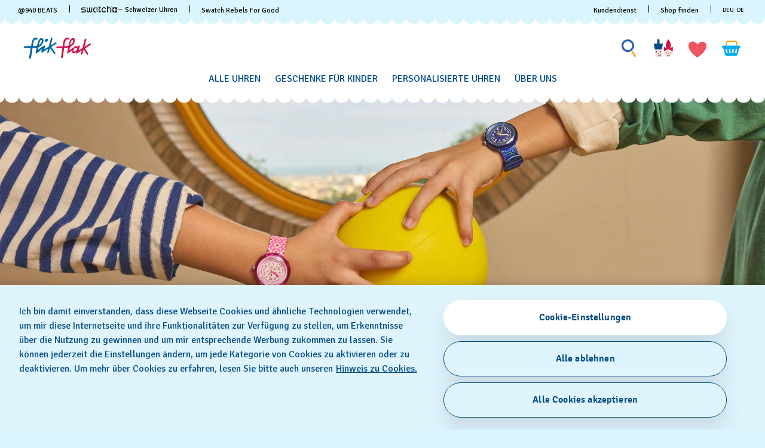

--- FILE ---
content_type: text/css
request_url: https://www.flikflak.com/on/demandware.static/Sites-swarp-EU-Site/-/de_DE/v1768986238307/css/flikflak/plp.css
body_size: 17273
content:
.row:not(.no-gutters){margin-left:-10px;margin-right:-10px}@media(min-width: 768px){.row:not(.no-gutters){margin-left:-10px;margin-right:-10px}}@media(min-width: 1200px){.row:not(.no-gutters){margin-left:-20px;margin-right:-20px}}@media(min-width: 1440px){.row:not(.no-gutters){margin-left:-20px;margin-right:-20px}}.row:not(.no-gutters)>.col,.row:not(.no-gutters)>[class*=col-]{padding-left:10px;padding-right:10px}@media(min-width: 768px){.row:not(.no-gutters)>.col,.row:not(.no-gutters)>[class*=col-]{padding-left:10px;padding-right:10px}}@media(min-width: 1200px){.row:not(.no-gutters)>.col,.row:not(.no-gutters)>[class*=col-]{padding-left:20px;padding-right:20px}}@media(min-width: 1440px){.row:not(.no-gutters)>.col,.row:not(.no-gutters)>[class*=col-]{padding-left:20px;padding-right:20px}}@keyframes bounce-in-center{0%{opacity:0;transform:scale(0.4) translate(-50%, -50%);visibility:hidden}66%{opacity:.66;transform:scale(1.02) translate(-50%, -50%);visibility:visible}100%{opacity:1;transform:scale(1) translate(-50%, -50%);visibility:visible}}@keyframes bounce-out-center{0%{opacity:1;transform:scale(1) translate(-50%, -50%);visibility:visible}16.5%{opacity:.84;transform:scale(1.02) translate(-50%, -50%);visibility:visible}100%{opacity:0;transform:scale(0.4) translate(-50%, -50%);visibility:hidden}}@keyframes fade{0%{opacity:0}100%{opacity:1}}@keyframes fade-in{0%{opacity:0;visibility:hidden}100%{opacity:.8;visibility:visible}}@keyframes fade-out{0%{opacity:.8;visibility:visible}100%{opacity:0;visibility:hidden}}@keyframes rotate-in{0%{opacity:0;transform:scale(0) rotateZ(0);visibility:hidden}50%{opacity:0;transform:scale(0) rotateZ(0);visibility:hidden}84.5%{opacity:1;transform:scale(1) rotateZ(-300deg);visibility:visible}100%{opacity:1;transform:scale(1) rotateZ(-270deg);visibility:visible}}@keyframes rotate-out{0%{opacity:1;transform:scale(1) rotateZ(0deg);visibility:visible}16.5%{opacity:.84;transform:scale(1) rotateZ(-10deg);visibility:visible}100%{opacity:0;transform:scale(0) rotateZ(300deg);visibility:hidden}}@keyframes move-vertical-down{0%{top:50%}100%{top:100%;transform:none}}@keyframes jump{0%{transform:translateY(0)}40%{transform:translateY(-15px)}60%{transform:translateY(0)}80%{transform:translateY(-7px)}100%{transform:translateY(0)}}@keyframes heart-beat{from{transform:scale(0.7)}to{transform:scale(1.2)}}@keyframes shake{0%{transform:rotate(0)}30%{transform:rotate(27deg)}60%{transform:rotate(-28deg)}100%{transform:rotate(0)}}@keyframes draw-circle{0%{stroke-dashoffset:76}30%,100%{stroke-dashoffset:0}}@keyframes stretch-in-flyout{0%{transform:translateX(0);width:100%}66%{transform:translateX(-100%);width:105%}100%{transform:translateX(-100%);width:100%}}@keyframes stretch-out-flyout{0%{transform:translateX(-100%);width:100%}33%{transform:translateX(-100%);width:105%}100%{transform:translateX(0);width:100%}}@keyframes stretch-in-flyout-480{0%{transform:translateX(0);width:480px}66%{transform:translateX(-100%);width:506px}100%{transform:translateX(-100%);width:480px}}@keyframes stretch-out-flyout-480{0%{transform:translateX(-100%);width:480px}33%{transform:translateX(-100%);width:506px}100%{transform:translateX(0);width:480px}}@keyframes stretch-in-flyout-rtl{0%{transform:translateX(-100%);width:100%}66%{transform:translateX(0);width:105%}100%{transform:translateX(0);width:100%}}@keyframes stretch-out-flyout-rtl{0%{transform:translateX(0);width:100%}33%{transform:translateX(0);width:105%}100%{transform:translateX(-100%);width:100%}}@keyframes stretch-in-flyout-480-rtl{0%{transform:translateX(-100%);width:480px}66%{transform:translateX(0);width:506px}100%{transform:translateX(0);width:480px}}@keyframes stretch-out-flyout-480-rtl{0%{transform:translateX(0);width:480px}33%{transform:translateX(0);width:506px}100%{transform:translateX(-100%);width:480px}}@keyframes spin{from{transform:rotate(0deg)}to{transform:rotate(360deg)}}@keyframes marquee{0%{right:0}100%{right:-100%}}@keyframes marquee-opposite{0%{left:0}100%{left:-100%}}@keyframes filter-panel-slide-down{0%{margin-top:-100%;opacity:0}100%{margin-top:0;opacity:1}}@keyframes filter-item-slide-in{0%{left:-100%;opacity:0}100%{left:0;opacity:1}}@keyframes nav-panel{0%{margin-left:0}40%{margin-left:40px}80%{margin-left:-20px}100%{margin-left:0}}@keyframes nav-panel-inverse{0%{margin-left:0}40%{margin-left:-40px}80%{margin-left:20px}100%{margin-left:0}}@keyframes pulsing{0%{transform:scale(1)}20%{transform:scale(1.05)}40%{transform:scale(1)}}@keyframes falling-animation-cw{0%{transform:translateX(0) translateY(0) rotateZ(0)}100%{transform:translateX(1vw) translateY(5000px) rotateZ(180deg)}}@keyframes falling-animation-ccw{0%{transform:translateX(0) translateY(0) rotateZ(0)}100%{transform:translateX(-1vw) translateY(5000px) rotateZ(-180deg)}}@keyframes falling-animation-down{0%{transform:translateY(0)}100%{transform:translateY(5000px)}}@keyframes falling-animation-slidein{0%{opacity:0;transform:translateY(40px)}75%{transform:translateY(-10px)}100%{opacity:1;transform:translateY(0)}}@keyframes falling-animation-rotatein{0%{opacity:0;transform:scale(0) rotateZ(0);visibility:hidden}75%{opacity:1;transform:scale(1.15) rotateZ(420deg);visibility:visible}100%{opacity:1;transform:scale(1) rotateZ(360deg);visibility:visible}}@keyframes falling-animation-header-slidedown{0%{transform:translateY(-100%)}100%{transform:translateY(0)}}@keyframes falling-animation-footer-slideup-swatch{0%{background-color:rgba(0,0,0,0);opacity:0;transform:translateY(100%)}100%{background-color:#000;opacity:1;transform:translateY(0)}}@keyframes falling-animation-footer-slideup-flikflak{0%{background-color:rgba(0,0,0,0);opacity:0;transform:translateY(100%)}100%{background-color:#fff;opacity:1;transform:translateY(0)}}@keyframes falling-animation-primary-fadeout{0%{display:block;opacity:1}100%{display:none;opacity:0}}a{color:inherit;text-decoration:none}.t-link-l{cursor:pointer;font-size:1.5rem;font-weight:bold;position:relative}.t-link-l::before,.t-link-l::after{background-color:#004b87;content:"";height:2px;position:absolute;top:100%;transition-duration:0s;width:100%}.t-link-l::before{right:0;width:100%}.t-link-l::after{left:0;transition-delay:.36s;width:0}.t-link-l:hover::before{transition-duration:.35s;width:0}.t-link-l:hover::after{transition-duration:.35s;width:100%}.t-link-m{cursor:pointer;font-size:1rem;font-weight:bold;text-decoration:underline}.t-link-m.m-blue{color:#004b87}.t-link-s{cursor:pointer;font-size:.75rem;font-weight:bold;text-decoration:underline}.m-dark-bg .t-link-l::before,.m-dark-bg .t-link-l::after{background-color:#fff;content:"";height:2px;position:absolute;top:100%;transition-duration:0s;width:100%}.m-dark-bg .t-link-l::before{right:0;width:100%}.m-dark-bg .t-link-l::after{left:0;transition-delay:.36s;width:0}.m-dark-bg .t-link-l:hover::before{transition-duration:.35s;width:0}.m-dark-bg .t-link-l:hover::after{transition-duration:.35s;width:100%}.form-control-label{-webkit-padding-end:0;padding-inline-end:0;-webkit-padding-start:12px;padding-inline-start:12px}@media(-ms-high-contrast: none),(-ms-high-contrast: active){.form-control-label{padding-left:12px;padding-right:0}[dir=rtl] .form-control-label{padding-left:0;padding-right:12px}}.form-control-label{color:#004b87;cursor:text;font-size:1rem;left:0;line-height:1.5;opacity:1;overflow:hidden;padding-left:12px;position:absolute;text-overflow:ellipsis;text-transform:none;top:34px;transition:all .2s ease-out;white-space:nowrap;width:100%;word-break:break-word}.form-control-label.m-active{-webkit-padding-end:0;padding-inline-end:0;-webkit-padding-start:0;padding-inline-start:0}@media(-ms-high-contrast: none),(-ms-high-contrast: active){.form-control-label.m-active{padding-left:0;padding-right:0}[dir=rtl] .form-control-label.m-active{padding-left:0;padding-right:0}}.form-control-label.m-active{font-size:.75rem;text-transform:uppercase;top:0}.form-control-label.m-placeholder{opacity:0;z-index:-1}.form-control-label_required{color:#ba0c2f;font-size:.75rem;vertical-align:top}.m-dark-bg .form-control-label{color:inherit}[dir=rtl] .form-control-label{left:auto;right:0}.form-control-modal_tooltip{cursor:pointer;position:absolute;right:0;top:16px}.invalid-feedback{color:#ba0c2f;font-size:.75rem;line-height:1.5;margin-top:10px}.form-tick{position:absolute;right:15px;top:40%}[dir=rtl] .form-tick{right:auto;left:15px}.form-group{position:relative}.form-group.m-textarea{display:flex;flex-direction:column}.form-group.m-textarea .invalid-feedback{order:1}.form-group.m-textarea .form-tick{top:auto;bottom:34px}.form-group-tooltip .form-control{padding:0 47px 20px 0}.form-group.m-input_with_suggestion{align-items:center;display:flex;flex-flow:row-reverse wrap}.form-group.m-input_with_suggestion .invalid-feedback{flex-basis:100%;margin-top:0}.form-group.m-input_with_suggestion .button-group{margin-left:-61px;position:relative;z-index:2;margin-left:-75px}.form-group.m-input_with_suggestion .button-group [type=button]{cursor:pointer}.form-group.m-input_with_suggestion .button-group button{padding:1px 6px}.form-group.m-input_with_suggestion .form-control{margin-bottom:10px;padding-right:60px;position:relative}.form-group.m-input_with_suggestion .form-tick{display:none}.form-group.m-autocomplete{width:100%}.form-group.m-autocomplete .form-tick{display:none}.form-group.m-autocomplete input::-webkit-input-placeholder{font-size:0}.form-group.m-autocomplete input:-ms-input-placeholder{font-size:0}.form-group.m-autocomplete input::placeholder{font-size:0}.form-group .warning-feedback{color:orange;font-size:.75rem;line-height:1.5;margin-top:10px}.form-group.m-tooltip .form-tick{display:none}.checkbox-group,.checkbox-form{width:100%}.form-control{background-image:url("data:image/svg+xml,%3Csvg xmlns='http://www.w3.org/2000/svg' viewBox='0 0 19.3 6'%3E%3Cpath d='M-5.5 3.8C-4.2 4.8-2.8 6 0 6s4.2-1.2 5.5-2.2C6.6 2.8 7.6 2 9.7 2s3 .8 4.2 1.8c1.3 1 2.7 2.2 5.5 2.2s4.2-1.2 5.5-2.2l-1.4-.9c-1.1 1-2.1 1.8-4.2 1.8s-3-.8-4.2-1.8C13.9 1.9 12.4.7 9.7.7 6.9.7 5.5 1.9 4.2 2.9 3 3.9 2.1 4.7 0 4.7s-3-.8-4.2-1.8l-1.3.9z' fill='%23004b87'/%3E%3C/svg%3E");background-position:0 100%;background-repeat:repeat-x;background-size:15px 5px}.form-control{-webkit-padding-end:12px;padding-inline-end:12px;-webkit-padding-start:0;padding-inline-start:0}@media(-ms-high-contrast: none),(-ms-high-contrast: active){.form-control{padding-left:0;padding-right:12px}[dir=rtl] .form-control{padding-left:12px;padding-right:0}}.form-control{background-color:rgba(0,0,0,0);border:0;border-bottom:0;color:inherit;font-size:1rem;margin-top:27px;padding-bottom:10px;padding-top:10px;width:100%}.form-control.m-invalid{background-image:url("data:image/svg+xml,%3Csvg xmlns='http://www.w3.org/2000/svg' viewBox='0 0 19.3 6'%3E%3Cpath d='M-5.5 3.8C-4.2 4.8-2.8 6 0 6s4.2-1.2 5.5-2.2C6.6 2.8 7.6 2 9.7 2s3 .8 4.2 1.8c1.3 1 2.7 2.2 5.5 2.2s4.2-1.2 5.5-2.2l-1.4-.9c-1.1 1-2.1 1.8-4.2 1.8s-3-.8-4.2-1.8C13.9 1.9 12.4.7 9.7.7 6.9.7 5.5 1.9 4.2 2.9 3 3.9 2.1 4.7 0 4.7s-3-.8-4.2-1.8l-1.3.9z' fill='%23ba0c2f'/%3E%3C/svg%3E");border-color:initial}.form-control.m-valid{background-image:url("data:image/svg+xml,%3Csvg xmlns='http://www.w3.org/2000/svg' viewBox='0 0 19.3 6'%3E%3Cpath d='M-5.5 3.8C-4.2 4.8-2.8 6 0 6s4.2-1.2 5.5-2.2C6.6 2.8 7.6 2 9.7 2s3 .8 4.2 1.8c1.3 1 2.7 2.2 5.5 2.2s4.2-1.2 5.5-2.2l-1.4-.9c-1.1 1-2.1 1.8-4.2 1.8s-3-.8-4.2-1.8C13.9 1.9 12.4.7 9.7.7 6.9.7 5.5 1.9 4.2 2.9 3 3.9 2.1 4.7 0 4.7s-3-.8-4.2-1.8l-1.3.9z' fill='%2300985b'/%3E%3C/svg%3E");border-color:#00985b !important}.form-control.m-warning{background-image:url("data:image/svg+xml,%3Csvg xmlns='http://www.w3.org/2000/svg' viewBox='0 0 19.3 6'%3E%3Cpath d='M-5.5 3.8C-4.2 4.8-2.8 6 0 6s4.2-1.2 5.5-2.2C6.6 2.8 7.6 2 9.7 2s3 .8 4.2 1.8c1.3 1 2.7 2.2 5.5 2.2s4.2-1.2 5.5-2.2l-1.4-.9c-1.1 1-2.1 1.8-4.2 1.8s-3-.8-4.2-1.8C13.9 1.9 12.4.7 9.7.7 6.9.7 5.5 1.9 4.2 2.9 3 3.9 2.1 4.7 0 4.7s-3-.8-4.2-1.8l-1.3.9z' fill='%23ffa500'/%3E%3C/svg%3E");border-color:orange !important}.m-dark-bg .form-control{background-image:url("data:image/svg+xml,%3Csvg xmlns='http://www.w3.org/2000/svg' viewBox='0 0 19.3 6'%3E%3Cpath d='M-5.5 3.8C-4.2 4.8-2.8 6 0 6s4.2-1.2 5.5-2.2C6.6 2.8 7.6 2 9.7 2s3 .8 4.2 1.8c1.3 1 2.7 2.2 5.5 2.2s4.2-1.2 5.5-2.2l-1.4-.9c-1.1 1-2.1 1.8-4.2 1.8s-3-.8-4.2-1.8C13.9 1.9 12.4.7 9.7.7 6.9.7 5.5 1.9 4.2 2.9 3 3.9 2.1 4.7 0 4.7s-3-.8-4.2-1.8l-1.3.9z' fill='%23fff'/%3E%3C/svg%3E")}.form-control:not([type=radio]):not([type=checkbox]){line-height:22px}.form-control-textarea{background-image:url("data:image/svg+xml,%3Csvg xmlns='http://www.w3.org/2000/svg' viewBox='0 0 19.3 6'%3E%3Cpath d='M-5.5 3.8C-4.2 4.8-2.8 6 0 6s4.2-1.2 5.5-2.2C6.6 2.8 7.6 2 9.7 2s3 .8 4.2 1.8c1.3 1 2.7 2.2 5.5 2.2s4.2-1.2 5.5-2.2l-1.4-.9c-1.1 1-2.1 1.8-4.2 1.8s-3-.8-4.2-1.8C13.9 1.9 12.4.7 9.7.7 6.9.7 5.5 1.9 4.2 2.9 3 3.9 2.1 4.7 0 4.7s-3-.8-4.2-1.8l-1.3.9z' fill='%23004b87'/%3E%3C/svg%3E");background-position:0 100%;background-repeat:repeat-x;background-size:15px 5px}.form-control-textarea{-webkit-padding-end:12px;padding-inline-end:12px;-webkit-padding-start:0;padding-inline-start:0}@media(-ms-high-contrast: none),(-ms-high-contrast: active){.form-control-textarea{padding-left:0;padding-right:12px}[dir=rtl] .form-control-textarea{padding-left:12px;padding-right:0}}.form-control-textarea{background-color:rgba(0,0,0,0);border:0;border-bottom:0;color:inherit;font-size:1rem;margin-top:27px;padding-bottom:10px;padding-top:10px;width:100%}.form-control-textarea.m-invalid{background-image:url("data:image/svg+xml,%3Csvg xmlns='http://www.w3.org/2000/svg' viewBox='0 0 19.3 6'%3E%3Cpath d='M-5.5 3.8C-4.2 4.8-2.8 6 0 6s4.2-1.2 5.5-2.2C6.6 2.8 7.6 2 9.7 2s3 .8 4.2 1.8c1.3 1 2.7 2.2 5.5 2.2s4.2-1.2 5.5-2.2l-1.4-.9c-1.1 1-2.1 1.8-4.2 1.8s-3-.8-4.2-1.8C13.9 1.9 12.4.7 9.7.7 6.9.7 5.5 1.9 4.2 2.9 3 3.9 2.1 4.7 0 4.7s-3-.8-4.2-1.8l-1.3.9z' fill='%23ba0c2f'/%3E%3C/svg%3E");border-color:initial}.form-control-textarea.m-valid{background-image:url("data:image/svg+xml,%3Csvg xmlns='http://www.w3.org/2000/svg' viewBox='0 0 19.3 6'%3E%3Cpath d='M-5.5 3.8C-4.2 4.8-2.8 6 0 6s4.2-1.2 5.5-2.2C6.6 2.8 7.6 2 9.7 2s3 .8 4.2 1.8c1.3 1 2.7 2.2 5.5 2.2s4.2-1.2 5.5-2.2l-1.4-.9c-1.1 1-2.1 1.8-4.2 1.8s-3-.8-4.2-1.8C13.9 1.9 12.4.7 9.7.7 6.9.7 5.5 1.9 4.2 2.9 3 3.9 2.1 4.7 0 4.7s-3-.8-4.2-1.8l-1.3.9z' fill='%2300985b'/%3E%3C/svg%3E");border-color:#00985b !important}.form-control-textarea.m-warning{background-image:url("data:image/svg+xml,%3Csvg xmlns='http://www.w3.org/2000/svg' viewBox='0 0 19.3 6'%3E%3Cpath d='M-5.5 3.8C-4.2 4.8-2.8 6 0 6s4.2-1.2 5.5-2.2C6.6 2.8 7.6 2 9.7 2s3 .8 4.2 1.8c1.3 1 2.7 2.2 5.5 2.2s4.2-1.2 5.5-2.2l-1.4-.9c-1.1 1-2.1 1.8-4.2 1.8s-3-.8-4.2-1.8C13.9 1.9 12.4.7 9.7.7 6.9.7 5.5 1.9 4.2 2.9 3 3.9 2.1 4.7 0 4.7s-3-.8-4.2-1.8l-1.3.9z' fill='%23ffa500'/%3E%3C/svg%3E");border-color:orange !important}.m-dark-bg .form-control-textarea{background-image:url("data:image/svg+xml,%3Csvg xmlns='http://www.w3.org/2000/svg' viewBox='0 0 19.3 6'%3E%3Cpath d='M-5.5 3.8C-4.2 4.8-2.8 6 0 6s4.2-1.2 5.5-2.2C6.6 2.8 7.6 2 9.7 2s3 .8 4.2 1.8c1.3 1 2.7 2.2 5.5 2.2s4.2-1.2 5.5-2.2l-1.4-.9c-1.1 1-2.1 1.8-4.2 1.8s-3-.8-4.2-1.8C13.9 1.9 12.4.7 9.7.7 6.9.7 5.5 1.9 4.2 2.9 3 3.9 2.1 4.7 0 4.7s-3-.8-4.2-1.8l-1.3.9z' fill='%23fff'/%3E%3C/svg%3E")}.form-control-textarea:not([type=radio]):not([type=checkbox]){line-height:22px}.form-control-textarea{position:relative;resize:none}.message-counter{text-align:end}@media(-ms-high-contrast: none),(-ms-high-contrast: active){.message-counter{text-align:right}[dir=rtl] .message-counter{text-align:left}}.message-counter{color:#004b87;font-size:.75rem;line-height:1.5;margin-top:3px}.message-counter.m-maxlength{color:#ba0c2f}.description-notice{color:#6e6e6e;font-size:.75rem;line-height:1.5;margin-bottom:32px}.description-notice{width:100%}.custom-control{-webkit-padding-end:0;padding-inline-end:0;-webkit-padding-start:48px;padding-inline-start:48px}@media(-ms-high-contrast: none),(-ms-high-contrast: active){.custom-control{padding-left:48px;padding-right:0}[dir=rtl] .custom-control{padding-left:0;padding-right:48px}}.custom-control{min-height:32px;position:relative}.custom-control-input{height:32px;left:0;opacity:0;position:absolute;top:0;width:32px;z-index:-1}.custom-control-label{color:#004b87;cursor:pointer;display:block;font-size:1rem;padding:6px 0 2px;-webkit-tap-highlight-color:rgba(0,0,0,0)}.custom-control-label::before{border:1px solid #004b87;border-radius:8px;box-shadow:none;content:"";height:32px;left:0;position:absolute;top:0;transition:box-shadow .3s;width:32px}[dir=rtl] .custom-control-label::before{left:auto;right:0}.custom-control-label::after{content:"";font-size:20px;left:8px;position:absolute;top:5px}.m-checkbox .custom-control-label::after{top:0}[dir=rtl] .custom-control-label::after{left:auto;right:6px}.custom-control-label_notice{font-size:12px;line-height:1.5;margin-top:4px;max-width:100%}.m-radio .custom-control-label::before{border-radius:50%}.m-radio .custom-control-label::after{border-radius:50%;height:16px;left:8px;top:8px;width:16px}[dir=rtl] .m-radio .custom-control-label::after{left:auto;right:8px}.m-error .custom-control-label::before{border-color:#ba0c2f}:not(:checked)~.custom-control-label:hover::before{transition:1s all;box-shadow:0 0 0 1px}.m-error :not(:checked)~.custom-control-label:hover::before{box-shadow:none}@supports(outline-offset: 2px){:focus~.custom-control-label::before{outline-offset:2px}}:checked~.custom-control-label::before,.m-checked~.custom-control-label::before{border-width:2px}.m-radio :checked~.custom-control-label::after,.m-radio .m-checked~.custom-control-label::after{background:#004b87}.m-checkbox :checked~.custom-control-label::after,.m-checkbox .m-checked~.custom-control-label::after{background-image:url("data:image/svg+xml,%3Csvg xmlns='http://www.w3.org/2000/svg' width='24' height='24' viewBox='0 0 24 24'%3E%3Cpath fill-rule='evenodd' fill='%2300aeef' d='M11 18.937c-.67.736-1.83.75-2.519.043l-.04-.043-6.199-6.8c-.636-.698-.579-1.773.128-2.4.692-.616 1.75-.574 2.392.083l.04.043 4.919 5.396 9.477-10.196c.623-.684 1.68-.752 2.387-.165l.045.038c.692.615.761 1.659.167 2.357L11 18.937z'/%3E%3C/svg%3E%0A");content:"";height:24px;left:5px;position:absolute;top:0;transform:none;width:24px}[dir=rtl] .m-checkbox :checked~.custom-control-label::after,[dir=rtl] .m-checkbox .m-checked~.custom-control-label::after{left:auto;right:5px}:disabled~.custom-control-label{color:#004b87;opacity:.3;pointer-events:none}:disabled~.custom-control-label::before{border-color:#004b87}.m-radio :disabled~.custom-control-label::before{border-width:2px}.quantity-input{border:none;cursor:auto;font-size:1rem;line-height:24px;max-height:32px;max-width:48px;text-align:center}*:focus,.m-focused{outline:3px solid #004b87 !important}@media all and (-ms-high-contrast: none){*:focus,.m-focused{outline:none !important}}.b-highlighter{border-radius:1px;box-shadow:0 0 0 3px #004b87;box-sizing:content-box;opacity:0;pointer-events:none;position:absolute;transform:scale(1.2);transition-duration:.2s;transition-property:top,left,width,height,visibility,transform,opacity;transition-timing-function:ease-in-out;visibility:hidden;z-index:101}.b-highlighter.m-visible{opacity:1;transform:scale(1);visibility:visible}.b-highlighter.m-hurry{transition-duration:.1s}.b-highlighter-inited *:focus{outline:none !important}.b-product_tile{background-color:#b9ebff;border:0;border-radius:12px;display:flex;flex-direction:column;height:100%;line-height:1.5;padding:0;position:relative}@media all and (-ms-high-contrast: none),(-ms-high-contrast: active){.b-product_tile{flex-direction:row;flex-wrap:wrap}}@media(min-width: 768px)and (orientation: landscape),(min-width: 1200px){.b-product_tile{border-radius:24px;padding:20px}}.b-product_tile-type{align-items:baseline;display:flex;font-size:.75rem;font-weight:bold;letter-spacing:normal;margin-bottom:8px;padding:10px 10px 0;text-transform:none}@media(min-width: 768px)and (orientation: landscape),(min-width: 1200px){.b-product_tile-type{font-size:1rem;margin-bottom:16px;padding:0}}.b-product_tile-type.m-product_tile-w-badge{width:50%}@media all and (-ms-high-contrast: none),(-ms-high-contrast: active){.b-product_tile-type.m-product_tile-w-badge{width:50%}}.b-product_tile-icon_badge{height:20px;left:10px;position:absolute;top:7px;width:20px;z-index:2}@media(min-width: 1200px){.b-product_tile-icon_badge{display:none;height:25px;left:20px;top:15px;width:25px}}.b-product_tile-icon_badge img{width:100%}.b-product_tile-icon_badge img.m-mask{background-color:#000;-webkit-mask-repeat:no-repeat;mask-repeat:no-repeat;-webkit-mask-size:auto 20px;mask-size:auto 20px;width:100%}@media(min-width: 1200px){.b-product_tile-icon_badge img.m-mask{-webkit-mask-size:auto 25px;mask-size:auto 25px}}.b-product_tile-text_badge_container{display:flex;flex-basis:100%;justify-content:center;margin-bottom:7px;min-height:16px}@media(min-width: 768px)and (orientation: landscape),(min-width: 1200px){.b-product_tile-text_badge_container{min-height:20px}}.b-product_tile-text_badge{background-color:#004b87;border-radius:5px;color:#fff;display:inline-block;font-size:.5rem;line-height:.75rem;margin:0 5px;padding:3px 10px 1px;text-transform:uppercase}@media(min-width: 768px)and (orientation: landscape),(min-width: 1200px){.b-product_tile-text_badge{font-size:.75rem;line-height:1rem}}.m-ios .b-product_tile-text_badge{padding:2px 10px}.b-product_tile-badge{background-color:#000;border:1px solid rgba(0,0,0,0);border-radius:10px;color:#fff;display:block;font-family:"Signika","Arial","FreeSans",sans-serif;font-size:.75rem;margin:0 0 5px 5px;padding:6px 10px;text-align:center}@media(min-width: 768px)and (orientation: landscape),(min-width: 1200px){.b-product_tile-badge{padding:10px 15px}}.b-product_tile-badge_container{display:flex;flex-wrap:wrap;max-width:50%;position:absolute;right:10px;top:10px}@media(min-width: 768px)and (orientation: landscape),(min-width: 1200px){.b-product_tile-badge_container{right:20px;top:20px}}.b-product_tile-type_icon{flex:0 0 10px;height:10px;margin-top:2px;width:10px}@media(min-width: 768px)and (orientation: landscape),(min-width: 1200px){.b-product_tile-type_icon{flex:0 0 17px;height:16px;width:17px}}.b-product_tile-type_text{padding:0 0 0 4px}.b-product_tile-title{-webkit-box-orient:vertical;display:-webkit-box;font-family:"Signika","Arial","FreeSans",sans-serif;font-size:.75rem;height:calc(1em*1.5*2);letter-spacing:normal;-webkit-line-clamp:2;line-height:1.5;margin-bottom:5px;overflow:hidden;padding:0 10px}@media all and (-ms-high-contrast: none),(-ms-high-contrast: active){.b-product_tile-title{width:100%}}@media(min-width: 768px)and (orientation: landscape),(min-width: 1200px){.b-product_tile-title{font-family:"Signika","Arial","FreeSans",sans-serif;font-size:1.75rem;height:calc(1em*1.21*2);letter-spacing:.1px;line-height:1.21;margin-bottom:30px;padding:0}}.b-product_tile-picture{display:flex;flex-direction:column;flex-grow:1;justify-content:center;margin-bottom:5px;margin-top:auto}@media(min-width: 768px)and (orientation: landscape),(min-width: 1200px){.b-product_tile-picture{margin-bottom:32px}}@media all and (-ms-high-contrast: none),(-ms-high-contrast: active){.b-product_tile-picture{flex-direction:row;flex-wrap:wrap;width:100%}}.b-product_tile-image,.b-product_tile-image_link{display:block}@media all and (-ms-high-contrast: none),(-ms-high-contrast: active){.b-product_tile-image,.b-product_tile-image_link{width:100%}}.b-product_tile-image{margin:0 auto}.b-product_tile-image_wrapper{display:block;height:auto;position:relative}.b-product_tile-content{min-height:76px;padding:0}@media all and (-ms-high-contrast: none),(-ms-high-contrast: active){.b-product_tile-content{width:100%}}@media(min-width: 768px)and (orientation: landscape),(min-width: 1200px){.b-product_tile-content{align-items:center;display:flex;flex-wrap:wrap;justify-content:space-between;min-height:64px;padding:0}}@media all and (-ms-high-contrast: none),(-ms-high-contrast: active){.b-product_tile-content{width:100%}}@media(max-width: 1022.98px)and (orientation: portrait){.m-large_mobile .b-product_tile-content{align-items:center;display:flex;justify-content:space-between}}.b-product_tile-content .b-product_tile-title{line-height:1.5;min-height:38px}@media(min-width: 768px)and (orientation: landscape),(min-width: 1200px){.b-product_tile-content .b-product_tile-title{line-height:1.18;min-height:28px}}.b-product_tile-price_value{font-size:16px;font-weight:normal;letter-spacing:normal;line-height:1.17;padding-right:6px;white-space:nowrap}@media(min-width: 768px)and (orientation: landscape),(min-width: 1200px){.b-product_tile-price_value{font-size:24px;letter-spacing:.1px;line-height:1.17;white-space:normal}}.b-product_tile-price_details{color:#004b87;font-size:.75rem;letter-spacing:.1px}@media(min-width: 768px)and (orientation: landscape),(min-width: 1200px){.b-product_tile-price_details{margin-top:4px}}.b-product_tile-button{height:32px;overflow:visible;width:32px}@media(min-width: 768px)and (orientation: landscape),(min-width: 1200px){.b-product_tile-button{height:50px;width:50px}}@media(min-width: 768px)and (orientation: landscape),(min-width: 1200px){.b-product_tile-button+.b-product_tile-button{-webkit-margin-end:0;margin-inline-end:0;-webkit-margin-start:16px;margin-inline-start:16px}}@media(min-width: 768px)and (orientation: landscape)and (-ms-high-contrast: none),(min-width: 768px)and (orientation: landscape)and (-ms-high-contrast: active),(min-width: 1200px)and (-ms-high-contrast: none),(min-width: 1200px)and (-ms-high-contrast: active){.b-product_tile-button+.b-product_tile-button{margin-left:16px;margin-right:0}[dir=rtl] .b-product_tile-button+.b-product_tile-button{margin-left:0;margin-right:16px}}.b-product_tile-content_buttons{display:flex;flex-grow:1;font-size:0;justify-content:space-between;margin-top:5px;width:100%}@media(min-width: 768px)and (orientation: landscape),(min-width: 1200px){.b-product_tile-content_buttons{justify-content:flex-end;margin-top:0;width:auto}}.b-product_tile-content_buttons .b-product_tile-button{padding:0}@media(max-width: 1022.98px)and (orientation: portrait){.m-large_mobile .b-product_tile-content_buttons{justify-content:flex-start;margin-top:0;width:auto}}@media(max-width: 1022.98px)and (orientation: portrait){.m-large_mobile .b-product_tile-content_buttons .b-product_tile-button.m-customize{margin-left:10px}}.b-product_tile-button_price_text .product-price{display:inline-block}.b-product_tile:hover .b-product_tile-icon_badge{display:inline-block}.b-product_tile.m-simple{border:1px solid rgba(0,0,0,0);justify-content:flex-start;padding:0}@media(min-width: 768px)and (orientation: landscape),(min-width: 1200px){.b-product_tile.m-simple{padding:20px}}.b-product_tile.m-simple .b-product_tile-price_value,.b-product_tile.m-simple .b-product_tile-title{flex-basis:100%}.b-product_tile.m-simple .b-product_tile-icon_badge{left:10px;top:7px}@media(min-width: 768px)and (orientation: landscape),(min-width: 1200px){.b-product_tile.m-simple .b-product_tile-icon_badge{left:0;top:-5px}}.b-product_tile.m-simple .b-product_tile-content_buttons{flex-grow:0;margin-top:0;position:relative}.b-product_tile.m-simple .b-product_tile-wishlist{position:absolute;right:0;top:0;z-index:2}@media(min-width: 768px)and (orientation: landscape),(min-width: 1200px){.b-product_tile.m-simple .b-product_tile-wishlist{right:-20px;top:-20px;right:-10px;top:-10px}}.b-product_tile.m-simple .b-product_tile-wishlist .btn-with-icon.m-wishlist,.b-product_tile.m-simple .b-product_tile-wishlist .btn-with-icon.m-min-wishlist{background-color:rgba(0,0,0,0)}@media(min-width: 768px)and (orientation: landscape),(min-width: 1200px){.b-product_tile.m-simple .b-product_tile-wishlist .btn-with-icon.m-wishlist,.b-product_tile.m-simple .b-product_tile-wishlist .btn-with-icon.m-min-wishlist{opacity:0;pointer-events:none}}.b-product_tile.m-simple .b-product_tile-wishlist .btn-with-icon.m-wishlist.m-clicked,.b-product_tile.m-simple .b-product_tile-wishlist .btn-with-icon.m-min-wishlist.m-clicked{background-color:rgba(0,0,0,0);display:block;opacity:1;pointer-events:all}.b-product_tile.m-simple .b-product_tile-wishlist .btn-with-icon.m-wishlist.m-clicked .btn-icon,.b-product_tile.m-simple .b-product_tile-wishlist .btn-with-icon.m-min-wishlist.m-clicked .btn-icon{display:none}.b-product_tile.m-simple .b-product_tile-wishlist .btn-with-icon.m-wishlist.m-clicked .btn-icon.m-active,.b-product_tile.m-simple .b-product_tile-wishlist .btn-with-icon.m-min-wishlist.m-clicked .btn-icon.m-active{display:inline-block}.b-product_tile.m-simple .b-product_tile-wishlist .btn-with-icon.m-wishlist:focus,.b-product_tile.m-simple .b-product_tile-wishlist .btn-with-icon.m-min-wishlist:focus{opacity:1;pointer-events:all}.b-product_tile.m-simple .b-product_tile-wishlist .btn-icon{display:inline-block;pointer-events:none;width:18px}@media(min-width: 768px)and (orientation: landscape),(min-width: 1200px){.b-product_tile.m-simple .b-product_tile-wishlist .btn-icon{width:40px}}.b-product_tile.m-simple .b-product_tile-wishlist .btn-icon.m-active{display:none}.b-product_tile.m-simple .b-product_tile-picture{flex-grow:0;margin-bottom:15px;margin-top:0}.b-product_tile.m-simple .b-product_tile-title_and_badge{flex-basis:100%}.b-product_tile.m-simple .b-product_tile-title_and_badge.m-margin{margin-bottom:10px}.b-product_tile.m-simple .b-product_tile-title{font-size:.75rem;height:auto;line-height:16px;margin-bottom:4px;text-align:center}@media(min-width: 768px)and (orientation: landscape),(min-width: 1200px){.b-product_tile.m-simple .b-product_tile-title{font-size:1rem;line-height:20px}}.b-product_tile.m-simple .b-product_tile-price_value{font-size:.75rem;line-height:1.2}@media(min-width: 768px)and (orientation: landscape),(min-width: 1200px){.b-product_tile.m-simple .b-product_tile-price_value{font-size:1rem}}.b-product_tile.m-simple .b-product_tile-content{align-content:flex-start;align-items:flex-end;display:flex;flex-grow:1;flex-wrap:wrap;justify-content:center;min-height:0}.b-product_tile.m-simple:hover{border:1px solid #000}.b-product_tile.m-simple:hover .b-product_tile-button{opacity:1;pointer-events:all}.b-product_tile.m-simple:hover .b-product_tile-wishlist .btn-with-icon.m-wishlist,.b-product_tile.m-simple:hover .b-product_tile-wishlist .btn-with-icon.m-min-wishlist{opacity:1;pointer-events:all}.b-product_tile.m-simple .b-product_tile-price_value{text-align:center}.b-product_tile.m-noborder_tile{justify-content:space-between;padding:20px 10px 0}@media(min-width: 768px)and (orientation: landscape),(min-width: 1200px){.b-product_tile.m-noborder_tile{padding:40px 40px 0}}.b-product_tile.m-noborder_tile .b-product_tile-content{align-content:space-between;align-items:flex-end;display:flex;flex-grow:1;flex-wrap:wrap;justify-content:center;padding-bottom:10px}@media(min-width: 768px)and (orientation: landscape),(min-width: 1200px){.b-product_tile.m-noborder_tile .b-product_tile-content{padding-bottom:15px}}.b-product_tile.m-noborder_tile .b-product_tile-title_and_badge{flex-basis:100%}.b-product_tile.m-noborder_tile .b-product_tile-title_and_badge.m-margin{margin-bottom:5px}@media(min-width: 768px)and (orientation: landscape),(min-width: 1200px){.b-product_tile.m-noborder_tile .b-product_tile-title_and_badge.m-margin{margin-bottom:10px}}.b-product_tile.m-noborder_tile .b-product_tile-title{flex-basis:100%;font-size:.75rem;height:auto;margin-bottom:0;max-height:calc(1em*1.5*2);padding:0 10px;text-align:center}@media(min-width: 768px)and (orientation: landscape),(min-width: 1200px){.b-product_tile.m-noborder_tile .b-product_tile-title{font-size:1rem;height:auto;max-height:calc(1em*1.21*2);padding:0 15px}}.b-product_tile.m-noborder_tile .b-product_tile-type{margin-bottom:0;padding:0 10px}.b-product_tile.m-noborder_tile .b-product_tile-type_text{padding:0}.b-product_tile.m-noborder_tile .b-product_tile-price_value{font-size:.75rem;text-align:center}@media(min-width: 768px)and (orientation: landscape),(min-width: 1200px){.b-product_tile.m-noborder_tile .b-product_tile-price_value{font-size:1rem}}.b-product_tile.m-noborder_tile .b-product_tile-wishlist{position:absolute;right:0;top:0;z-index:2}@media(min-width: 768px)and (orientation: landscape),(min-width: 1200px){.b-product_tile.m-noborder_tile .b-product_tile-wishlist{right:20px;top:20px}}@media(min-width: 768px)and (orientation: landscape),(min-width: 1200px){.b-product_tile.m-noborder_tile .b-product_tile-wishlist .btn-with-icon.m-wishlist,.b-product_tile.m-noborder_tile .b-product_tile-wishlist .btn-with-icon.m-min-wishlist{opacity:0;pointer-events:none}}.b-product_tile.m-noborder_tile .b-product_tile-wishlist .btn-with-icon.m-wishlist.m-clicked,.b-product_tile.m-noborder_tile .b-product_tile-wishlist .btn-with-icon.m-min-wishlist.m-clicked{background-color:rgba(0,0,0,0);display:block;opacity:1;pointer-events:all}.b-product_tile.m-noborder_tile .b-product_tile-wishlist .btn-with-icon.m-wishlist.m-clicked .btn-icon,.b-product_tile.m-noborder_tile .b-product_tile-wishlist .btn-with-icon.m-min-wishlist.m-clicked .btn-icon{display:none}.b-product_tile.m-noborder_tile .b-product_tile-wishlist .btn-with-icon.m-wishlist.m-clicked .btn-icon.m-active,.b-product_tile.m-noborder_tile .b-product_tile-wishlist .btn-with-icon.m-min-wishlist.m-clicked .btn-icon.m-active{display:inline-block}.b-product_tile.m-noborder_tile .b-product_tile-wishlist .btn-with-icon.m-wishlist:focus,.b-product_tile.m-noborder_tile .b-product_tile-wishlist .btn-with-icon.m-min-wishlist:focus{opacity:1;pointer-events:all}.b-product_tile.m-noborder_tile .b-product_tile-wishlist .btn-icon{display:inline-block;width:18px}@media(min-width: 768px)and (orientation: landscape),(min-width: 1200px){.b-product_tile.m-noborder_tile .b-product_tile-wishlist .btn-icon{width:40px}}.b-product_tile.m-noborder_tile .b-product_tile-wishlist .btn-icon.m-active{display:none}.b-product_tile.m-noborder_tile .b-product_tile-picture{margin-bottom:20px}@media(min-width: 768px)and (orientation: landscape),(min-width: 1200px){.b-product_tile.m-noborder_tile .b-product_tile-picture{margin-bottom:30px}}.b-product_tile.m-noborder_tile .b-product_tile-button{background-color:rgba(0,0,0,0);border-radius:0;height:36px;overflow:visible;width:40px}.b-product_tile.m-noborder_tile:hover .b-product_tile-wishlist .btn-with-icon.m-wishlist,.b-product_tile.m-noborder_tile:hover .b-product_tile-wishlist .btn-with-icon.m-min-wishlist{opacity:1;pointer-events:all}.l-search_page .b-banner_component_img{display:block;width:100%}.l-search_page .b-banner_component{background:rgba(0,0,0,0);margin-bottom:30px}.l-search_page .b-carousel{margin-bottom:0}.l-search_page-title{margin-top:20px}.l-search_page-content{margin-top:14px}@media(max-width: 1022.98px)and (orientation: portrait),(max-width: 479.98px){.l-search_page-content{margin-bottom:64px;margin-top:0}}[dir=rtl] .l-search_page-content{overflow-x:hidden}.l-search_page-content{margin-top:0;padding-top:10px}@media(min-width: 768px)and (orientation: landscape),(min-width: 1200px){.l-search_page-content{padding-top:20px}}.m-plp .m-nobreadcrumbs .l-search_page-content{padding-top:30px}@media(min-width: 768px)and (orientation: landscape),(min-width: 1200px){.m-plp .m-nobreadcrumbs .l-search_page-content{padding-top:45px}}.l-search_page-plp_content{padding:0}.l-search_page-refinement_toggle{font-size:1rem}@media(min-width: 768px)and (orientation: landscape),(min-width: 1200px){.l-search_page-refinement_toggle{display:none}}.l-search_page-refinement_toggle.m-tertiary{margin:0 20px;padding:0;width:calc(100% - 40px)}.l-search_page-refinement_toggle.m-tertiary::after{border-color:#e4e5e5}.l-search_page-refinement_toggle.m-tertiary:hover{padding-left:32px;padding-right:32px}.l-search_page-applied_filters{display:flex;flex-wrap:wrap;margin:0 auto;opacity:1;padding:14px 20px 0;width:100%}@media(min-width: 768px)and (orientation: landscape),(min-width: 1200px){.l-search_page-applied_filters{overflow:hidden;padding:0 20px;padding-bottom:18px}}@media(min-width: 1440px){.l-search_page-applied_filters{max-width:1440px}}@media(min-width: 1600px){.l-search_page-applied_filters{max-width:1570px;padding-left:0;padding-right:0}}.l-search_page-applied_filters.m-hide{border-bottom:none;padding:0}@media(min-width: 768px)and (orientation: landscape),(min-width: 1200px){.l-search_page-applied_filters.m-hide{padding-top:5px}}.l-search_page .container{margin:0 auto;padding-left:20px;padding-right:20px;position:relative;width:100%}@media(max-width: 1199.98px)and (orientation: portrait),(max-width: 479.98px){.l-search_page .container{padding-left:0;padding-right:0}}@media(min-width: 1440px){.l-search_page .container{max-width:1440px;padding-left:40px;padding-right:40px}}@media(min-width: 1600px){.l-search_page .container{max-width:1570px;padding-left:50px;padding-right:50px}}.l-search_page .container.m-nopadding{padding:0}@media(max-width: 1199.98px)and (orientation: portrait),(max-width: 479.98px){.l-search_page .container.m-nopaddings{padding:0}}.l-search_page .container.m-filters{padding:0;position:fixed;z-index:12}@media(min-width: 768px)and (orientation: landscape),(min-width: 1200px){.l-search_page .container.m-filters{padding-left:40px;padding-right:40px;position:relative;z-index:3}}@media(min-width: 1600px){.l-search_page .container.m-filters{padding-left:75px;padding-right:75px}}.l-search_page .container.m-filters .b-refinements_panel-content{display:flex;flex-direction:column}@media(min-width: 768px)and (orientation: landscape),(min-width: 1200px){.l-search_page .container.m-filters .b-refinements_panel-content{flex-direction:row}}.l-search_page .container.m-filters .b-accordion-title::before{display:none}.l-search_page .m-sorting input.m-checked.m-radio~.custom-control-label{background-color:#f1f2f2;pointer-events:none;background-color:#daf5fe}.l-search_page .m-sorting input.m-checked.m-radio~.custom-control-label::after{background-color:#000}.l-search_page .m-sorting .b-accordion-content.m-overflow{overflow:hidden}.l-search_page .b-refinements_panel.m-filters{padding:0}@media(min-width: 768px)and (orientation: landscape),(min-width: 1200px){.l-search_page .b-refinements_panel.m-filters{padding-left:0;padding-right:0}}@media(min-width: 1440px){.l-search_page .b-refinements_panel.m-filters{padding-left:0;padding-right:0}}@media(min-width: 1600px){.l-search_page .b-refinements_panel.m-filters{padding-left:0;padding-right:0}}.l-search_page .l-search_region.m-top .l-search_region-content{margin:0;max-width:none;padding:0;width:100%}@media(max-width: 1199.98px)and (orientation: portrait),(max-width: 479.98px){.l-search_page .b-breadcrumbs.container{padding:15px 20px}}.l-plp_grid{max-width:100vw;overflow:hidden}@media(min-width: 768px)and (orientation: landscape),(min-width: 1200px){.l-plp_grid{overflow:visible;padding-left:40px;padding-right:40px}}.l-plp_grid .b-product_tile{border:0;box-shadow:none;max-width:calc(50vw - 30px)}@media(min-width: 768px)and (orientation: landscape),(min-width: 1200px){.l-plp_grid .b-product_tile{max-width:none}}.l-plp_grid .b-product_tile.m-noborder_tile{border:none;box-shadow:none}.l-plp_grid .b-product_tile.m-noborder_tile:hover{box-shadow:none}.l-plp_grid .b-product_tile svg{pointer-events:none}.l-plp_grid .b-product_tile-picture{padding:0 0}.l-plp_grid .b-product_tile-content{align-items:center}.l-plp_grid.container{padding-left:20px;padding-right:20px}@media(min-width: 1600px){.l-plp_grid.container{padding-left:0;padding-right:0}}.l-plp_grid-inner{display:grid;grid-gap:10px 10px;grid-template-columns:repeat(2, 1fr);margin-bottom:32px;padding-top:32px}@media(min-width: 768px)and (orientation: landscape),(min-width: 1200px){.l-plp_grid-inner{grid-gap:15px 30px;grid-template-columns:repeat(3, 1fr);grid-row-gap:30px}}@media(min-width: 1200px)and (orientation: landscape),(min-width: 1440px){.l-plp_grid-inner{grid-gap:25px 50px;grid-template-columns:repeat(4, 1fr);margin-bottom:40px;padding:1px;padding-top:40px;grid-gap:50px 50px}}@media(max-width: 1439.98px)and (orientation: portrait),(max-width: 479.98px){.l-plp_grid-tile.m-desktop-only{display:none}}@media(min-width: 768px)and (orientation: landscape),(min-width: 1200px){.l-plp_grid-tile.m-mobile-only{display:none}}.l-plp_grid-top{margin:0 auto;padding-left:20px;padding-right:20px;width:100%}@media(min-width: 1440px){.l-plp_grid-top{align-items:center;display:flex;justify-content:space-between;max-width:1440px;padding-left:20px;padding-right:20px}}@media(min-width: 1600px){.l-plp_grid-top{max-width:1570px;padding-left:0;padding-right:0}}@media(min-width: 768px)and (orientation: landscape),(min-width: 1200px){.l-plp_grid-top{align-items:center;display:flex}}.l-plp_grid-top .b-search_result_count{display:inline-block;font-size:.625rem;font-weight:bold;margin-top:16px}@media(min-width: 768px)and (orientation: landscape),(min-width: 1200px){.l-plp_grid-top .b-search_result_count{font-size:.75rem;margin-top:0}}.l-plp_grid-top .b-search_result-value{font-size:.875rem;font-weight:bold}@media(min-width: 768px)and (orientation: landscape),(min-width: 1200px){.l-plp_grid-top .b-refinement_list{margin-bottom:2px}.l-plp_grid-top .b-refinement_list .b-refinement_list-item{-webkit-padding-end:5px;padding-inline-end:5px;-webkit-padding-start:5px;padding-inline-start:5px}}@media(min-width: 768px)and (orientation: landscape)and (-ms-high-contrast: none),(min-width: 768px)and (orientation: landscape)and (-ms-high-contrast: active),(min-width: 1200px)and (-ms-high-contrast: none),(min-width: 1200px)and (-ms-high-contrast: active){.l-plp_grid-top .b-refinement_list .b-refinement_list-item{padding-left:5px;padding-right:5px}[dir=rtl] .l-plp_grid-top .b-refinement_list .b-refinement_list-item{padding-left:5px;padding-right:5px}}@media(min-width: 768px)and (orientation: landscape),(min-width: 1200px){.l-plp_grid-top .b-refinement_list .b-refinement_list-item{margin-bottom:2px}.l-plp_grid-top .b-refinement_list .custom-control-label::before,.l-plp_grid-top .b-refinement_list .custom-control-label::after{content:none}.l-plp_grid-top .b-refinement_list .custom-control{padding:0}.l-plp_grid-top .b-refinement_list .m-radio .custom-control-input~.custom-control-label{padding:5px 10px}.l-plp_grid-top .b-refinement_list .m-radio .custom-control-input~.custom-control-label:hover{background-color:#f1f2f2;background-color:#daf5fe}.l-plp_grid-top .b-refinement_list .m-radio .custom-control-input:checked~.custom-control-label{background-color:#f1f2f2;font-weight:normal;text-shadow:none;background-color:#daf5fe}}.b-search_header{padding-top:20px}@media(min-width: 768px)and (orientation: landscape),(min-width: 1200px){.b-search_header{padding-top:30px}}.b-search_header-inner{flex-wrap:wrap;margin:0 auto;max-width:1140px}.b-search_header-title{font-size:.75rem;margin-bottom:8px}@media(min-width: 768px)and (orientation: landscape),(min-width: 1200px){.b-search_header-title{margin-bottom:36px}}.b-search_header-results{align-items:center;display:flex;justify-content:center;margin-bottom:16px;width:100%}@media(min-width: 768px)and (orientation: landscape),(min-width: 1200px){.b-search_header-results{margin-bottom:10px;margin-bottom:5px}}.b-search_header-results{margin-bottom:5px}.b-search_header-form{max-width:1200px;width:100%}.b-search_header-toggle{display:flex;flex:0 0 100%;flex-direction:column;justify-content:space-between;max-width:285px}@media(min-width: 768px)and (orientation: landscape),(min-width: 1200px){.b-search_header-toggle{flex:0 0 285px}}.b-search_header-toggle .btn-toggle-button-label{min-height:40px;padding:10px 20px}.b-search_header-toggle .btn-toggle-button-label::before{top:0}.b-search_header-input{background-image:none;border-bottom:0;font-size:1rem;height:20px;line-height:20px !important;margin:0;padding:0 0 0 10px}@media(min-width: 768px)and (orientation: landscape),(min-width: 1200px){.b-search_header-input{margin-top:0}}[dir=rtl] .b-search_header-input{padding-left:0;padding-right:10px}.b-search_header-input_box{background-image:url("data:image/svg+xml,%3Csvg xmlns='http://www.w3.org/2000/svg' viewBox='0 0 19.3 6'%3E%3Cpath d='M-5.5 3.8C-4.2 4.8-2.8 6 0 6s4.2-1.2 5.5-2.2C6.6 2.8 7.6 2 9.7 2s3 .8 4.2 1.8c1.3 1 2.7 2.2 5.5 2.2s4.2-1.2 5.5-2.2l-1.4-.9c-1.1 1-2.1 1.8-4.2 1.8s-3-.8-4.2-1.8C13.9 1.9 12.4.7 9.7.7 6.9.7 5.5 1.9 4.2 2.9 3 3.9 2.1 4.7 0 4.7s-3-.8-4.2-1.8l-1.3.9z' fill='%23004b87'/%3E%3C/svg%3E");background-position:0 100%;background-repeat:repeat-x;background-size:15px 5px}.b-search_header-input_box{-webkit-padding-end:12px;padding-inline-end:12px;-webkit-padding-start:0;padding-inline-start:0}@media(-ms-high-contrast: none),(-ms-high-contrast: active){.b-search_header-input_box{padding-left:0;padding-right:12px}[dir=rtl] .b-search_header-input_box{padding-left:12px;padding-right:0}}.b-search_header-input_box{background-color:rgba(0,0,0,0);border:0;border-bottom:0;color:inherit;font-size:1rem;margin-top:27px;padding-bottom:10px;padding-top:10px;width:100%}.b-search_header-input_box.m-invalid{background-image:url("data:image/svg+xml,%3Csvg xmlns='http://www.w3.org/2000/svg' viewBox='0 0 19.3 6'%3E%3Cpath d='M-5.5 3.8C-4.2 4.8-2.8 6 0 6s4.2-1.2 5.5-2.2C6.6 2.8 7.6 2 9.7 2s3 .8 4.2 1.8c1.3 1 2.7 2.2 5.5 2.2s4.2-1.2 5.5-2.2l-1.4-.9c-1.1 1-2.1 1.8-4.2 1.8s-3-.8-4.2-1.8C13.9 1.9 12.4.7 9.7.7 6.9.7 5.5 1.9 4.2 2.9 3 3.9 2.1 4.7 0 4.7s-3-.8-4.2-1.8l-1.3.9z' fill='%23ba0c2f'/%3E%3C/svg%3E");border-color:initial}.b-search_header-input_box.m-valid{background-image:url("data:image/svg+xml,%3Csvg xmlns='http://www.w3.org/2000/svg' viewBox='0 0 19.3 6'%3E%3Cpath d='M-5.5 3.8C-4.2 4.8-2.8 6 0 6s4.2-1.2 5.5-2.2C6.6 2.8 7.6 2 9.7 2s3 .8 4.2 1.8c1.3 1 2.7 2.2 5.5 2.2s4.2-1.2 5.5-2.2l-1.4-.9c-1.1 1-2.1 1.8-4.2 1.8s-3-.8-4.2-1.8C13.9 1.9 12.4.7 9.7.7 6.9.7 5.5 1.9 4.2 2.9 3 3.9 2.1 4.7 0 4.7s-3-.8-4.2-1.8l-1.3.9z' fill='%2300985b'/%3E%3C/svg%3E");border-color:#00985b !important}.b-search_header-input_box.m-warning{background-image:url("data:image/svg+xml,%3Csvg xmlns='http://www.w3.org/2000/svg' viewBox='0 0 19.3 6'%3E%3Cpath d='M-5.5 3.8C-4.2 4.8-2.8 6 0 6s4.2-1.2 5.5-2.2C6.6 2.8 7.6 2 9.7 2s3 .8 4.2 1.8c1.3 1 2.7 2.2 5.5 2.2s4.2-1.2 5.5-2.2l-1.4-.9c-1.1 1-2.1 1.8-4.2 1.8s-3-.8-4.2-1.8C13.9 1.9 12.4.7 9.7.7 6.9.7 5.5 1.9 4.2 2.9 3 3.9 2.1 4.7 0 4.7s-3-.8-4.2-1.8l-1.3.9z' fill='%23ffa500'/%3E%3C/svg%3E");border-color:orange !important}.m-dark-bg .b-search_header-input_box{background-image:url("data:image/svg+xml,%3Csvg xmlns='http://www.w3.org/2000/svg' viewBox='0 0 19.3 6'%3E%3Cpath d='M-5.5 3.8C-4.2 4.8-2.8 6 0 6s4.2-1.2 5.5-2.2C6.6 2.8 7.6 2 9.7 2s3 .8 4.2 1.8c1.3 1 2.7 2.2 5.5 2.2s4.2-1.2 5.5-2.2l-1.4-.9c-1.1 1-2.1 1.8-4.2 1.8s-3-.8-4.2-1.8C13.9 1.9 12.4.7 9.7.7 6.9.7 5.5 1.9 4.2 2.9 3 3.9 2.1 4.7 0 4.7s-3-.8-4.2-1.8l-1.3.9z' fill='%23fff'/%3E%3C/svg%3E")}.b-search_header-input_box:not([type=radio]):not([type=checkbox]){line-height:22px}.b-search_header-input_box{align-items:center;background-color:#f1f2f2;border:1px solid #e4e5e5;border-radius:6px;display:flex;justify-content:center;line-height:20px !important;margin-top:18px;padding-bottom:9px;padding-top:9px;position:relative}@media(min-width: 768px)and (orientation: landscape),(min-width: 1200px){.b-search_header-input_box{margin-top:0;padding-bottom:10px;padding-top:10px}}.b-search_header-input_box{background:none;background-color:#daf5fe;border:1px solid #009bdb;border-radius:50px;padding-bottom:9px;padding-top:10px}.b-search_header-label{-webkit-padding-end:0;padding-inline-end:0;-webkit-padding-start:0;padding-inline-start:0}@media(-ms-high-contrast: none),(-ms-high-contrast: active){.b-search_header-label{padding-left:0;padding-right:0}[dir=rtl] .b-search_header-label{padding-left:0;padding-right:0}}.b-search_header-label{font-size:1rem;left:51px;line-height:normal;max-width:calc(100% - 100px);top:12px}@media(min-width: 768px)and (orientation: landscape),(min-width: 1200px){.b-search_header-label{max-width:calc(100% - 35px)}}[dir=rtl] .b-search_header-label{left:0;right:51px}.b-search_header-btn{cursor:pointer}.b-search_header-btn.m-submit{-webkit-padding-end:0;padding-inline-end:0;-webkit-padding-start:20px;padding-inline-start:20px}@media(-ms-high-contrast: none),(-ms-high-contrast: active){.b-search_header-btn.m-submit{padding-left:20px;padding-right:0}[dir=rtl] .b-search_header-btn.m-submit{padding-left:0;padding-right:20px}}.b-search_header-btn.m-submit{max-height:22px;position:relative;top:0}@media(min-width: 768px)and (orientation: landscape),(min-width: 1200px){.b-search_header-btn.m-submit{max-height:20px;top:-2px}}.b-search_header-btn.m-submit .b-icon{height:22px;width:22px}.b-search_header-btn.m-clear{max-height:20px}.b-search_header-btn.m-clear .b-icon{align-items:center;display:flex;height:16px;justify-content:center;margin-bottom:1px;width:16px;height:20px;margin-bottom:0;width:20px}.b-search_header-btn.m-show-filters{background:url("data:image/svg+xml,%3Csvg xmlns='http://www.w3.org/2000/svg' width='25' height='20' viewBox='0 0 25 20' fill='none'%3E%3Cpath d='M1.5 5.5H16.5' stroke='black' stroke-linecap='round'/%3E%3Ccircle cx='19.5' cy='5' r='4.5' fill='white' stroke='black'/%3E%3Cpath d='M23.5 15.5H8.5' stroke='black' stroke-linecap='round'/%3E%3Ccircle cx='4' cy='4' r='4.5' transform='matrix(-1 0 0 1 9.5 11)' fill='white' stroke='black'/%3E%3C/svg%3E") no-repeat center;border:1px solid #e4e5e5;border-radius:6px;display:none;height:42px;margin-left:10px;padding:0;width:50px}@media(min-width: 768px)and (orientation: landscape),(min-width: 1200px){.b-search_header-btn.m-show-filters{display:block}}.b-search_header-btn.m-show-filters{background:url("[data-uri]") no-repeat center;background-size:30px;border:1px solid #009bdb;border-radius:24px}[dir=rtl] .b-search_header-btn.m-show-filters{margin-left:0;margin-right:10px}@media(max-width: 1199.98px)and (orientation: portrait),(max-width: 479.98px){.b-search_header .container{padding:0 20px}}.b-search_no_results-title{align-items:center;display:flex;font-size:1.375rem;line-height:33px;margin-bottom:25px;padding:50px 0;padding-bottom:0;text-align:center;word-break:break-word}@media(min-width: 768px)and (orientation: landscape),(min-width: 1200px){.b-search_no_results-title{font-size:1.5rem;padding:60px 0;padding-bottom:0}}.b-search_no_results-value{font-weight:bold}.b-search_no_results-inner{align-items:center;display:flex;flex-direction:column;margin:0 auto 90px;max-width:1140px;padding:0 5px}.b-search_no_results-emoji{-webkit-margin-end:8px;margin-inline-end:8px;-webkit-margin-start:0;margin-inline-start:0}@media(-ms-high-contrast: none),(-ms-high-contrast: active){.b-search_no_results-emoji{margin-left:0;margin-right:8px}[dir=rtl] .b-search_no_results-emoji{margin-left:8px;margin-right:0}}.b-search_no_results-emoji{flex:0 0 25px;max-width:25px}@media(min-width: 768px)and (orientation: landscape),(min-width: 1200px){.b-search_no_results-emoji{-webkit-margin-end:10px;margin-inline-end:10px;-webkit-margin-start:0;margin-inline-start:0}}@media(min-width: 768px)and (orientation: landscape)and (-ms-high-contrast: none),(min-width: 768px)and (orientation: landscape)and (-ms-high-contrast: active),(min-width: 1200px)and (-ms-high-contrast: none),(min-width: 1200px)and (-ms-high-contrast: active){.b-search_no_results-emoji{margin-left:0;margin-right:10px}[dir=rtl] .b-search_no_results-emoji{margin-left:10px;margin-right:0}}@media(min-width: 768px)and (orientation: landscape),(min-width: 1200px){.b-search_no_results-emoji{flex:0 0 32px;max-width:32px}}.b-search_no_results-tips_title{font-size:.875rem;font-weight:bold;line-height:22px;margin-bottom:12px}.b-search_no_results-tips_item{align-items:center;display:flex;font-size:.875rem;padding-left:18px;position:relative}[dir=rtl] .b-search_no_results-tips_item{padding-right:18px}.b-search_no_results-tips_item:not(:last-child){margin-bottom:15px}[dir=ltr] .b-search_no_results-tips_item::before{background-color:#000;border-radius:50%;content:"";height:8px;left:0;position:absolute;top:2px;width:8px;background-color:#004b87}[dir=rtl] .b-search_no_results-tips_item::after{background-color:#000;border-radius:50%;content:"";height:8px;right:0;position:absolute;top:2px;width:8px;background-color:#004b87}.b-search_no_results .b-icon{-webkit-margin-end:8px;margin-inline-end:8px;-webkit-margin-start:0;margin-inline-start:0}@media(-ms-high-contrast: none),(-ms-high-contrast: active){.b-search_no_results .b-icon{margin-left:0;margin-right:8px}[dir=rtl] .b-search_no_results .b-icon{margin-left:8px;margin-right:0}}.b-search_no_results .b-icon{height:16px;width:16px}@media(min-width: 768px)and (orientation: landscape),(min-width: 1200px){.b-search_no_results .b-icon{-webkit-margin-end:15px;margin-inline-end:15px;-webkit-margin-start:0;margin-inline-start:0}}@media(min-width: 768px)and (orientation: landscape)and (-ms-high-contrast: none),(min-width: 768px)and (orientation: landscape)and (-ms-high-contrast: active),(min-width: 1200px)and (-ms-high-contrast: none),(min-width: 1200px)and (-ms-high-contrast: active){.b-search_no_results .b-icon{margin-left:0;margin-right:15px}[dir=rtl] .b-search_no_results .b-icon{margin-left:15px;margin-right:0}}@media(min-width: 768px)and (orientation: landscape),(min-width: 1200px){.b-search_no_results .b-icon{height:32px;width:32px}}.b-search_no_results-carousel .swiper-slide{padding:0 10px}@media(min-width: 768px)and (orientation: landscape),(min-width: 1200px){.b-search_no_results-carousel .swiper-slide{padding:0 50px}}.b-search_no_results-carousel_einstein{margin-bottom:20px}@media(min-width: 768px){.b-search_no_results-carousel_einstein{margin-bottom:40px}}.b-search_no_results-carousel_einstein .b-carousel_simple-list{padding-right:calc(20% + 10px)}@media(min-width: 768px)and (orientation: landscape),(min-width: 1200px){.b-search_no_results-carousel_einstein .b-carousel_simple-list{padding:0}}@media(max-width: 1199.98px)and (orientation: portrait),(max-width: 479.98px){.b-search_no_results-carousel_einstein .b-carousel_simple-list.m-slides-1,.b-search_no_results-carousel_einstein .b-carousel_simple-list.m-slides-2{padding-right:10px}}.b-search_no_results-carousel_einstein .swiper-controls{margin-left:25%}.b-search_no_results-carousel_einstein .b-product_tile-price_details{text-align:center}.b-search_no_results-carousel_einstein .swiper-slide{margin-bottom:2px}.b-search_no_results-carousel_einstein .b-carousel-title{text-align:center}.b-search_no_results .b-search_no_results-carousel_einstein{min-height:300px}@media(min-width: 768px)and (orientation: landscape),(min-width: 1200px){.b-search_no_results .b-search_no_results-carousel_einstein{min-height:450px}}.b-load_more{display:flex;flex:0 0 100%;grid-column:1/-1;margin-top:20px}@media(min-width: 768px)and (orientation: landscape),(min-width: 1200px){.b-load_more{justify-content:center;margin-top:30px}}.b-load_more-button{flex:0 0 100%;max-width:100%}@media(min-width: 768px)and (orientation: landscape),(min-width: 1200px){.b-load_more-button{flex:0 0 320px;max-width:320px}}@media(min-width: 768px)and (orientation: landscape),(min-width: 1200px){.b-load_more-button.m-mobile-only{display:none}}@media(max-width: 1439.98px)and (orientation: portrait),(max-width: 479.98px){.b-load_more-button.m-desktop-only{display:none}}.b-load_more .b-icon{-webkit-margin-end:0;margin-inline-end:0;-webkit-margin-start:auto;margin-inline-start:auto}@media(-ms-high-contrast: none),(-ms-high-contrast: active){.b-load_more .b-icon{margin-left:auto;margin-right:0}[dir=rtl] .b-load_more .b-icon{margin-left:0;margin-right:auto}}.b-load_more .b-icon{height:24px;stroke:none;width:24px}.b-breadcrumbs{overflow-x:auto;padding:15px 0;scrollbar-width:none}@media(min-width: 768px)and (orientation: landscape),(min-width: 1200px){.b-breadcrumbs{padding:30px 0 15px}}.m-page-designer .b-breadcrumbs{padding:10px 0}@media(min-width: 768px)and (orientation: landscape),(min-width: 1200px){.m-page-designer .b-breadcrumbs{margin-bottom:6px;padding:0}}.b-breadcrumbs::-webkit-scrollbar{display:none}.b-breadcrumbs-list{display:flex;flex-wrap:wrap}.b-breadcrumbs-link{font-size:1rem;line-height:21px;opacity:.6;opacity:.8}@media(max-width: 739.98px)and (orientation: portrait),(max-width: 479.98px){.b-breadcrumbs-link{font-size:.75rem}}.b-breadcrumbs-link:hover{opacity:1}.b-breadcrumbs-link.m-current{opacity:1}@media(min-width: 768px)and (orientation: landscape),(min-width: 1200px){.b-breadcrumbs-link.m-current{pointer-events:none}}.m-page-designer .b-breadcrumbs-link{font-size:.75rem;color:#004b87}.b-breadcrumbs-icon{opacity:.6;pointer-events:none;opacity:.8}.b-breadcrumbs-icon svg{margin:0 6px 1px 2px;transform:scale(0.6)}@media(min-width: 768px)and (orientation: landscape),(min-width: 1200px){.b-breadcrumbs-icon svg{margin:0 10px 4px 5px;transform:scale(0.8)}[dir=rtl] .b-breadcrumbs-icon svg{margin:0 5px 4px 10px}.m-page-designer .b-breadcrumbs-icon svg{margin:0 6px 1px 2px;position:relative;top:1px;transform:scale(0.6)}[dir=rtl] .m-page-designer .b-breadcrumbs-icon svg{margin:0 2px 1px 6px;position:relative;top:1px;transform:scale(0.6) rotate(180deg)}}[dir=rtl] .b-breadcrumbs-icon svg{margin:0 2px 1px 6px;transform:scale(0.6) rotate(180deg)}@keyframes slide-in{from{transform:translate(100%, -100%) rotate(45deg)}to{transform:translate(15px, -20px) rotate(45deg)}}.b-plp_pagination{display:flex;grid-column:1/-1;justify-content:center;margin-top:15px}@media(min-width: 768px)and (orientation: landscape),(min-width: 1200px){.b-plp_pagination{margin-top:0}}.b-plp_pagination-list.m-mobile{display:flex}@media(min-width: 768px)and (orientation: landscape),(min-width: 1200px){.b-plp_pagination-list.m-mobile{display:none}}.b-plp_pagination-list.m-desktop{display:none}@media(min-width: 768px)and (orientation: landscape),(min-width: 1200px){.b-plp_pagination-list.m-desktop{display:flex}}.b-plp_pagination-item{line-height:30px;margin-right:5px;min-height:30px;min-width:40px;text-align:center;min-width:30px}.b-plp_pagination-item:last-child{margin-right:0}.b-plp_pagination-item.m-next,.b-plp_pagination-item.m-prev{max-width:30px}.b-plp_pagination-item.m-next .b-plp_pagination-btn,.b-plp_pagination-item.m-prev .b-plp_pagination-btn{padding:0}.b-plp_pagination-item.m-prev svg{position:relative;right:-2px}[dir=rtl] .b-plp_pagination-item.m-prev svg{left:-2px;right:auto}.b-plp_pagination-item.m-next svg{left:-2px;position:relative}[dir=rtl] .b-plp_pagination-item.m-next svg{left:auto;right:-2px}[dir=rtl] .b-plp_pagination-item svg{transform:rotate(180deg)}.b-plp_pagination-link{cursor:pointer;display:block;font-size:1rem;height:100%;line-height:30px;overflow:hidden;padding:0 15px;position:relative;width:100%;z-index:0}@media(min-width: 768px)and (orientation: landscape),(min-width: 1200px){.b-plp_pagination-link{outline:1px solid rgba(0,0,0,0);outline-offset:-1px}}.b-plp_pagination-link{border-radius:50%;padding:0}.b-plp_pagination-link.m-active{background-color:rgba(0,0,0,.5);color:#fff;pointer-events:none}@media(min-width: 768px)and (orientation: landscape),(min-width: 1200px){.b-plp_pagination-link.m-active{outline:1px solid rgba(0,0,0,0)}}.b-plp_pagination-link.m-active{background-color:#004b87;border-radius:50%}.b-plp_pagination-link.m-active .b-plp_pagination-text{background-color:rgba(0,0,0,0)}@media(min-width: 768px)and (orientation: landscape),(min-width: 1200px){.b-plp_pagination-link:hover{outline:1px solid rgba(0,0,0,.5);outline:1px solid #004b87}}.b-plp_pagination-link::after{background-color:rgba(0,0,0,.5);content:"";height:60px;position:absolute;right:0;top:0;transform:translate(100%, -100%) rotate(45deg);transition:all 2s;width:70px;background-color:#004b87}.b-plp_pagination-link.m-loading::after{animation:slide-in linear infinite 1000ms}.b-plp_pagination-text{background-color:#fff;cursor:pointer;height:calc(100% - 10px);left:5px;line-height:20px;position:absolute;top:5px;width:calc(100% - 10px);z-index:1;background:#daf5fe;border-radius:50%}.b-plp_pagination-btn{cursor:pointer;display:block;height:100%;min-width:30px;padding:0 15px;width:100%}.b-plp_pagination-btn svg{width:10px}.b-plp_pagination-btn:hover{outline:1px solid rgba(0,0,0,.5);outline-offset:-1px;outline:1px solid #004b87}.b-refinements_panel{padding:40px 40px 0;transition:.6s linear max-height}@media(max-width: 1199.98px)and (orientation: portrait),(max-width: 479.98px){.b-refinements_panel{background:#fff;height:100%;padding:0;position:fixed;top:0;transform:translateX(100%);transition:visibility .3s;visibility:hidden;width:100%;z-index:11}[dir=rtl] .b-refinements_panel{left:0;transform:translateX(-100%)}[dir=ltr] .b-refinements_panel{left:100%;transform:translateX(0)}}@media(min-width: 768px)and (orientation: landscape),(min-width: 1200px){.b-refinements_panel{max-height:500px}}@media(max-width: 1439.98px)and (orientation: portrait),(max-width: 479.98px){.b-refinements_panel.m-refinements_closed{animation-name:stretch-out-flyout;animation-timing-function:cubic-bezier(0.65, -0.23, 1, 0.94);transform:translateX(0);animation-duration:.3s;max-width:105%;width:100%}[dir=rtl] .b-refinements_panel.m-refinements_closed{animation-name:stretch-out-flyout-rtl;animation-timing-function:cubic-bezier(0.65, -0.23, 1, 0.94);transform:translateX(-100%)}}@media(max-width: 1199.98px)and (orientation: portrait),(max-width: 479.98px){.b-refinements_panel.is-active{animation-name:stretch-in-flyout;animation-timing-function:cubic-bezier(0.25, 0.1, 0.25, 1);transform:translateX(-100%);animation-duration:.3s;max-width:105%;width:100%}[dir=rtl] .b-refinements_panel.is-active{animation-name:stretch-in-flyout-rtl;animation-timing-function:cubic-bezier(0.25, 0.1, 0.25, 1);transform:translateX(0)}.b-refinements_panel.is-active{visibility:visible}}@media(max-width: 1199.98px)and (orientation: portrait),(max-width: 479.98px){.b-refinements_panel-inner{display:flex;flex-direction:column;height:100%;visibility:hidden}.is-active .b-refinements_panel-inner{visibility:visible}}.b-refinements_panel-content{flex:1 1 auto;overflow-y:auto}@media(min-width: 768px)and (orientation: landscape),(min-width: 1200px){.b-refinements_panel-content{align-items:flex-start;display:flex;flex-direction:row;justify-content:space-between;margin-bottom:0;overflow:visible}}.b-refinements_panel-content{background-color:#daf5fe}@media(min-width: 768px)and (orientation: landscape),(min-width: 1200px){.b-refinements_panel-content_wrapper{display:flex;flex-wrap:wrap;padding:0 20px;padding-bottom:18px;width:100%}}@media(min-width: 1440px){.b-refinements_panel-content_wrapper{max-width:1440px}}@media(min-width: 1600px){.b-refinements_panel-content_wrapper{max-width:1570px;padding-left:0;padding-right:0}}@media(min-width: 768px)and (orientation: landscape),(min-width: 1200px){.b-refinements_panel-content_wrapper.m-loading{max-height:68px;visibility:hidden}.b-refinements_panel-content_wrapper.m-loading .b-accordion-content{transition:none}}.b-refinements_panel-header::before{background:radial-gradient(circle, #daf5fe 57%, #daf5fe 30%, rgba(0, 212, 255, 0) 24%, rgba(0, 212, 255, 0));background-repeat:repeat-x;background-size:24px 46px;content:"";display:block;height:20px;left:0;position:absolute;top:100%;width:100%}.b-refinements_panel-header{background:#daf5fe;display:flex;flex-shrink:0;height:42px;justify-content:flex-end;position:relative}@media(min-width: 768px)and (orientation: landscape),(min-width: 1200px){.b-refinements_panel-header{display:none}}.b-refinements_panel-header::before{background-position-y:100%;z-index:1}.b-refinements_panel-footer{background:#daf5fe;display:flex;flex-shrink:0;justify-content:center;position:relative}@media(max-width: 1439.98px)and (orientation: portrait),(max-width: 479.98px){.b-refinements_panel-footer{padding:20px 15px}}@media(min-width: 1200px)and (orientation: landscape),(min-width: 1200px){.b-refinements_panel-footer{justify-content:flex-start}}.b-refinements_panel-footer .b-accordion-button{height:40px;min-height:auto;width:auto}.b-refinements_panel-footer .b-accordion-button.m-clear .b-icon{margin-bottom:2px;margin-left:6px}[dir=rtl] .b-refinements_panel-footer .b-accordion-button.m-clear .b-icon{margin-left:0;margin-right:6px}.b-refinements_panel-footer .b-accordion-button.m-clear .b-icon path{fill:currentColor}.b-refinements_panel-footer .b-accordion-button.m-clear{background-color:#fff;border:1px solid #8addff}.b-refinements_panel-footer .b-accordion-button.m-apply{background-color:#004b87;color:#fff}.b-refinements_panel-add{-webkit-margin-end:8px;margin-inline-end:8px;-webkit-margin-start:0;margin-inline-start:0}@media(-ms-high-contrast: none),(-ms-high-contrast: active){.b-refinements_panel-add{margin-left:0;margin-right:8px}[dir=rtl] .b-refinements_panel-add{margin-left:8px;margin-right:0}}.b-refinements_panel-add{border:0;border-radius:24px;margin-bottom:24px;min-height:auto;padding:10px 20px;width:72px}@media(max-width: 1199.98px)and (orientation: portrait),(max-width: 479.98px){.b-refinements_panel-add{display:none}}.b-refinements_panel-add .b-icon{height:24px;width:24px}.b-refinements_panel-add.m-primary{background:none}.b-refinements_panel-mobile_title{font-family:"Signika","Arial","FreeSans",sans-serif;font-size:1.375rem;padding:18px 20px 0;position:relative}@media(min-width: 768px)and (orientation: landscape),(min-width: 1200px){.b-refinements_panel-mobile_title{display:none}}.b-refinements_panel-mobile_title::after{background-image:url("data:image/svg+xml,%3Csvg xmlns='http://www.w3.org/2000/svg' viewBox='0 0 19.3 6'%3E%3Cpath d='M-5.5 3.8C-4.2 4.8-2.8 6 0 6s4.2-1.2 5.5-2.2C6.6 2.8 7.6 2 9.7 2s3 .8 4.2 1.8c1.3 1 2.7 2.2 5.5 2.2s4.2-1.2 5.5-2.2l-1.4-.9c-1.1 1-2.1 1.8-4.2 1.8s-3-.8-4.2-1.8C13.9 1.9 12.4.7 9.7.7 6.9.7 5.5 1.9 4.2 2.9 3 3.9 2.1 4.7 0 4.7s-3-.8-4.2-1.8l-1.3.9z' fill='%23004b87'/%3E%3C/svg%3E");background-position:0 0;background-repeat:repeat-x;background-size:15px 5px;content:"";height:6px;left:20px;opacity:.3;position:absolute;top:0;width:calc(100% - 40px)}@media(min-width: 768px)and (orientation: landscape),(min-width: 1200px){.b-refinements_panel-mobile_title::after{content:none}}.b-refinements_panel-close_button{animation-duration:.3s;animation-name:rotate-out;animation-timing-function:cubic-bezier(0.25, 0.1, 0.25, 1)}.b-refinements_panel-close_button{cursor:pointer;opacity:0;padding:0 20px;transform:scale(0) rotateZ(0);visibility:hidden}.is-active .b-refinements_panel-close_button{animation-duration:.6s;animation-name:rotate-in;animation-timing-function:cubic-bezier(0.65, -0.23, 1, 0.94)}.is-active .b-refinements_panel-close_button{opacity:1;transform:scale(1) rotateZ(-360deg);visibility:visible}.b-refinements_panel-close_button .b-icon{height:18px;width:13px}.b-refinements_panel .b-accordion-content{background:#fff;min-width:100%;padding:0 20px}@media(min-width: 768px)and (orientation: landscape),(min-width: 1200px){.b-refinements_panel .b-accordion-content{border:0 solid;border-radius:24px;left:0;max-height:none;opacity:0;padding:0 10px 15px;padding-right:15px;pointer-events:none;position:absolute;top:calc(100% + 15px);transform:scale(0.4);transform-origin:top left;transition:all 300ms cubic-bezier(0.25, 0.1, 0.25, 1);visibility:hidden;width:580px;z-index:4}[dir=rtl] .b-refinements_panel .b-accordion-content{padding-left:15px;padding-right:10px}}@media(min-width: 768px)and (max-width: 1022.98px)and (orientation: landscape){.b-refinements_panel .b-accordion-content{width:420px}}.b-refinements_panel .b-accordion-content{background:#daf5fe}@media(min-width: 768px)and (orientation: landscape),(min-width: 1200px){.b-refinements_panel .b-accordion-content{background:#fff}}@media(min-width: 768px)and (orientation: landscape),(min-width: 1200px){[dir=rtl] .b-refinements_panel .b-accordion-content{left:auto;right:0}}.b-refinements_panel .b-accordion-content.m-right{left:auto;right:0;transform-origin:top right}.b-refinements_panel .b-accordion-content.m-active{background-image:url("data:image/svg+xml,%3Csvg xmlns='http://www.w3.org/2000/svg' viewBox='0 0 19.3 6'%3E%3Cpath d='M-5.5 3.8C-4.2 4.8-2.8 6 0 6s4.2-1.2 5.5-2.2C6.6 2.8 7.6 2 9.7 2s3 .8 4.2 1.8c1.3 1 2.7 2.2 5.5 2.2s4.2-1.2 5.5-2.2l-1.4-.9c-1.1 1-2.1 1.8-4.2 1.8s-3-.8-4.2-1.8C13.9 1.9 12.4.7 9.7.7 6.9.7 5.5 1.9 4.2 2.9 3 3.9 2.1 4.7 0 4.7s-3-.8-4.2-1.8l-1.3.9z' fill='%23004b87'/%3E%3C/svg%3E");background-position:0 100%;background-repeat:repeat-x;background-size:15px 5px}.b-refinements_panel .b-accordion-content.m-active{border-bottom:none;padding:20px}@media(min-width: 768px)and (orientation: landscape),(min-width: 1200px){.b-refinements_panel .b-accordion-content.m-active{background-image:none;border:none;box-shadow:0 10px 18px 0 rgba(0,0,0,.1);opacity:1;padding:10px 15px;padding-bottom:0;padding-right:15px;pointer-events:auto;transform:scale(1);visibility:visible}}.b-refinements_panel .b-accordion{background:rgba(0,0,0,0)}@media(min-width: 768px)and (orientation: landscape),(min-width: 1200px){.b-refinements_panel .b-accordion{-webkit-margin-end:8px;margin-inline-end:8px;-webkit-margin-start:0;margin-inline-start:0}}@media(min-width: 768px)and (orientation: landscape)and (-ms-high-contrast: none),(min-width: 768px)and (orientation: landscape)and (-ms-high-contrast: active),(min-width: 1200px)and (-ms-high-contrast: none),(min-width: 1200px)and (-ms-high-contrast: active){.b-refinements_panel .b-accordion{margin-left:0;margin-right:8px}[dir=rtl] .b-refinements_panel .b-accordion{margin-left:8px;margin-right:0}}@media(min-width: 768px)and (orientation: landscape),(min-width: 1200px){.b-refinements_panel .b-accordion{margin-bottom:24px;margin-top:0;position:relative}}@media(max-width: 1439.98px)and (orientation: portrait),(max-width: 479.98px){.b-refinements_panel .b-accordion{background:rgba(0,0,0,0)}}.b-refinements_panel .b-accordion.m-sorting{-webkit-margin-end:0;margin-inline-end:0;-webkit-margin-start:auto;margin-inline-start:auto}@media(-ms-high-contrast: none),(-ms-high-contrast: active){.b-refinements_panel .b-accordion.m-sorting{margin-left:auto;margin-right:0}[dir=rtl] .b-refinements_panel .b-accordion.m-sorting{margin-left:0;margin-right:auto}}.b-refinements_panel .b-accordion.m-sorting{border-top:none;flex:0 0 auto;order:-1;padding-top:10px;width:100%}@media(min-width: 768px)and (orientation: landscape),(min-width: 1200px){.b-refinements_panel .b-accordion.m-sorting{border-top:none;display:none;order:0;padding:0;width:auto}}.b-refinements_panel .b-accordion.m-sorting .b-accordion-title{border-bottom:1px solid #f1f2f2}.b-refinements_panel .b-accordion.m-sorting .b-accordion-title{border:none}@media(min-width: 768px)and (orientation: landscape),(min-width: 1200px){.b-refinements_panel .b-accordion.m-sorting .b-accordion-title{border:1px solid #009bdb}}.b-refinements_panel .b-accordion.m-active{border-bottom:1px solid;padding:20px}@media(min-width: 768px)and (orientation: landscape),(min-width: 1200px){.b-refinements_panel .b-accordion.m-active{border-width:2px;padding:10px 15px}}.b-refinements_panel .b-accordion-icon{-webkit-margin-end:0;margin-inline-end:0;-webkit-margin-start:28px;margin-inline-start:28px}@media(-ms-high-contrast: none),(-ms-high-contrast: active){.b-refinements_panel .b-accordion-icon{margin-left:28px;margin-right:0}[dir=rtl] .b-refinements_panel .b-accordion-icon{margin-left:0;margin-right:28px}}.b-refinements_panel .b-accordion-icon{display:inline-block;fill:currentColor;height:14px;pointer-events:none;stroke:#000;transition:transform 300ms cubic-bezier(0.25, 0.1, 0.25, 1);width:14px;stroke:none}.b-refinements_panel .b-accordion-title{position:relative}.b-refinements_panel .b-accordion-title::after{background-color:#004b87;mask-position:center;mask-image:url("data:image/svg+xml,%3Csvg xmlns='http://www.w3.org/2000/svg' viewBox='0 0 19.3 6'%3E%3Cpath d='M-5.5 3.8C-4.2 4.8-2.8 6 0 6s4.2-1.2 5.5-2.2C6.6 2.8 7.6 2 9.7 2s3 .8 4.2 1.8c1.3 1 2.7 2.2 5.5 2.2s4.2-1.2 5.5-2.2l-1.4-.9c-1.1 1-2.1 1.8-4.2 1.8s-3-.8-4.2-1.8C13.9 1.9 12.4.7 9.7.7 6.9.7 5.5 1.9 4.2 2.9 3 3.9 2.1 4.7 0 4.7s-3-.8-4.2-1.8l-1.3.9z' fill='black'/%3E%3C/svg%3E");mask-repeat:repeat-x;-webkit-mask-position:center;-webkit-mask-image:url("data:image/svg+xml,%3Csvg xmlns='http://www.w3.org/2000/svg' viewBox='0 0 19.3 6'%3E%3Cpath d='M-5.5 3.8C-4.2 4.8-2.8 6 0 6s4.2-1.2 5.5-2.2C6.6 2.8 7.6 2 9.7 2s3 .8 4.2 1.8c1.3 1 2.7 2.2 5.5 2.2s4.2-1.2 5.5-2.2l-1.4-.9c-1.1 1-2.1 1.8-4.2 1.8s-3-.8-4.2-1.8C13.9 1.9 12.4.7 9.7.7 6.9.7 5.5 1.9 4.2 2.9 3 3.9 2.1 4.7 0 4.7s-3-.8-4.2-1.8l-1.3.9z' fill='black'/%3E%3C/svg%3E");-webkit-mask-repeat:repeat-x;opacity:.3;background-position:0 100%;background-repeat:repeat-x;background-size:12px 5px;bottom:0;content:"";height:5px;left:0;position:absolute;top:auto;width:100%}.b-refinements_panel .b-accordion-title{align-items:center;border-bottom:0;border-top:0;color:#004b87;display:flex;font-size:1rem;justify-content:space-between;margin:0 20px;padding:20px 0;width:calc(100% - 2*20px)}@media(min-width: 768px)and (orientation: landscape),(min-width: 1200px){.b-refinements_panel .b-accordion-title{border:1px solid #6ecff6;border-radius:24px;box-shadow:inset 0 0 0 0 rgba(0,0,0,0);margin:0;padding:10px 20px;transition:all 300ms cubic-bezier(0.25, 0.1, 0.25, 1);width:100%;border:1px solid #6ecff6;box-shadow:inset 0 0 0 0 rgba(0,0,0,0)}.b-refinements_panel .b-accordion-title::before{background-color:#daf5fe;content:"";height:100%;left:0;position:absolute;top:0;width:100%;z-index:-1}.b-refinements_panel .b-accordion-title::after{display:none}.b-refinements_panel .b-accordion-title:hover{box-shadow:inset 0 0 0 1px #6ecff6}}@media(min-width: 768px)and (orientation: landscape),(min-width: 1200px){.b-refinements_panel .b-accordion-title:hover{border-color:#6ecff6 !important;box-shadow:inset 0 0 0 1px #6ecff6;font-weight:normal;background-color:#daf5fe}}@media(min-width: 768px)and (orientation: landscape),(min-width: 1200px){.b-refinements_panel .b-accordion-title.m-selected,.b-refinements_panel .b-accordion-title.m-active{border:1px solid #6ecff6 !important;box-shadow:inset 0 0 0 1px #6ecff6;text-shadow:.5px 0 0 currentColor;background-color:#daf5fe}}@media(min-width: 768px)and (orientation: landscape),(min-width: 1200px){.b-refinements_panel .b-accordion-title.m-selected .b-refinement_clear{z-index:auto}}.b-refinements_panel .b-accordion-title.m-active .b-accordion-icon{transform:rotate(-180deg)}@media(min-width: 768px)and (orientation: landscape),(min-width: 1200px){.b-refinements_panel .b-accordion-title.m-active .b-refinement_clear{opacity:1;transform:translate(-50%, 0);z-index:auto}}.b-refinements_panel .m-sorting .b-accordion-content{background-image:none}@media(min-width: 768px)and (orientation: landscape),(min-width: 1200px){.b-refinements_panel .m-sorting .b-accordion-content{left:auto;right:0;transform-origin:top right}}@media(min-width: 768px)and (orientation: landscape),(min-width: 1200px){[dir=rtl] .b-refinements_panel .m-sorting .b-accordion-content{left:0;right:auto}}@media(max-width: 1022.98px)and (orientation: portrait),(max-width: 479.98px){.b-refinements_panel .m-sorting .b-accordion-content.m-active{border:0;padding:10px 20px 20px}}@media(max-width: 1199.98px)and (orientation: portrait),(max-width: 479.98px){.b-refinements_panel .m-sorting .b-accordion-title{border:0;margin:0 0px;padding:30px 20px 20px;width:calc(100% - 2*0px)}}.b-refinements_panel .m-sorting .b-accordion-title::after{display:none}@media(max-width: 1439.98px)and (orientation: portrait),(max-width: 479.98px){.b-refinements_panel .m-sorting .b-accordion-title.m-active{position:relative}.b-refinements_panel .m-sorting .b-accordion-title.m-active::after{background-color:#004b87;mask-position:center;mask-image:url("data:image/svg+xml,%3Csvg xmlns='http://www.w3.org/2000/svg' viewBox='0 0 19.3 6'%3E%3Cpath d='M-5.5 3.8C-4.2 4.8-2.8 6 0 6s4.2-1.2 5.5-2.2C6.6 2.8 7.6 2 9.7 2s3 .8 4.2 1.8c1.3 1 2.7 2.2 5.5 2.2s4.2-1.2 5.5-2.2l-1.4-.9c-1.1 1-2.1 1.8-4.2 1.8s-3-.8-4.2-1.8C13.9 1.9 12.4.7 9.7.7 6.9.7 5.5 1.9 4.2 2.9 3 3.9 2.1 4.7 0 4.7s-3-.8-4.2-1.8l-1.3.9z' fill='black'/%3E%3C/svg%3E");mask-repeat:repeat-x;-webkit-mask-position:center;-webkit-mask-image:url("data:image/svg+xml,%3Csvg xmlns='http://www.w3.org/2000/svg' viewBox='0 0 19.3 6'%3E%3Cpath d='M-5.5 3.8C-4.2 4.8-2.8 6 0 6s4.2-1.2 5.5-2.2C6.6 2.8 7.6 2 9.7 2s3 .8 4.2 1.8c1.3 1 2.7 2.2 5.5 2.2s4.2-1.2 5.5-2.2l-1.4-.9c-1.1 1-2.1 1.8-4.2 1.8s-3-.8-4.2-1.8C13.9 1.9 12.4.7 9.7.7 6.9.7 5.5 1.9 4.2 2.9 3 3.9 2.1 4.7 0 4.7s-3-.8-4.2-1.8l-1.3.9z' fill='black'/%3E%3C/svg%3E");-webkit-mask-repeat:repeat-x;opacity:.3;background-position:0 100%;background-repeat:repeat-x;background-size:12px 5px;bottom:0;content:"";height:5px;left:0;position:absolute;top:auto;width:100%}.b-refinements_panel .m-sorting .b-accordion-title.m-active{border:0}.b-refinements_panel .m-sorting .b-accordion-title.m-active::after{display:block}}@media(min-width: 768px)and (orientation: landscape),(min-width: 1200px){.b-refinements_panel .m-itemColor .b-accordion-content{padding:14px 14px 10px 15px;width:calc(40px*7 + 4px*6 + 2*14px + 2*0px)}}@media(min-width: 768px)and (orientation: landscape),(min-width: 1200px){.b-refinements_panel .m-price .b-accordion-content{width:440px}}.b-refinements_panel .b-accordion-button{margin-top:30px;white-space:nowrap}.b-refinements_panel .b-accordion-button.m-apply,.b-refinements_panel .b-accordion-button.m-clear{cursor:pointer;margin:0 5px}@media(min-width: 768px)and (orientation: landscape),(min-width: 1200px){.b-refinements_panel .b-accordion-button.m-apply{display:none}}.b-refinements_panel .b-accordion-button.m-clear{align-items:center;display:flex;position:relative}@media(min-width: 768px)and (orientation: landscape),(min-width: 1200px){.b-refinements_panel .b-accordion-button.m-clear{display:none}}.b-refinements_panel .b-accordion-button.m-apply_refinement{border:1px solid;line-height:25px;margin:30px 22px 0;width:auto}@media(max-width: 1439.98px)and (orientation: portrait),(max-width: 479.98px){.b-refinements_panel .b-accordion-button.m-apply_refinement{display:none}}@media(max-width: 1199.98px)and (orientation: portrait),(max-width: 479.98px){.b-refinements_panel .b-accordion-value{-webkit-margin-end:0;margin-inline-end:0;-webkit-margin-start:auto;margin-inline-start:auto}}@media(max-width: 1199.98px)and (orientation: portrait)and (-ms-high-contrast: none),(max-width: 1199.98px)and (orientation: portrait)and (-ms-high-contrast: active),(max-width: 479.98px)and (-ms-high-contrast: none),(max-width: 479.98px)and (-ms-high-contrast: active){.b-refinements_panel .b-accordion-value{margin-left:auto;margin-right:0}[dir=rtl] .b-refinements_panel .b-accordion-value{margin-left:0;margin-right:auto}}@media(max-width: 1199.98px)and (orientation: portrait),(max-width: 479.98px){.b-refinements_panel .b-accordion-value{color:#004b87;font-size:.75rem}}.b-refinements_panel .b-accordion-label{cursor:pointer;font-size:1.375rem}@media(min-width: 768px)and (orientation: landscape),(min-width: 1200px){.b-refinements_panel .b-accordion-label{-webkit-margin-end:.25em;margin-inline-end:.25em;-webkit-margin-start:0;margin-inline-start:0}}@media(min-width: 768px)and (orientation: landscape)and (-ms-high-contrast: none),(min-width: 768px)and (orientation: landscape)and (-ms-high-contrast: active),(min-width: 1200px)and (-ms-high-contrast: none),(min-width: 1200px)and (-ms-high-contrast: active){.b-refinements_panel .b-accordion-label{margin-left:0;margin-right:.25em}[dir=rtl] .b-refinements_panel .b-accordion-label{margin-left:.25em;margin-right:0}}@media(min-width: 768px)and (orientation: landscape),(min-width: 1200px){.b-refinements_panel .b-accordion-label{font-size:1rem}}@media(max-width: 1439.98px)and (orientation: portrait),(max-width: 479.98px){.b-refinements_panel .b-accordion-label{font-family:"Signika","Arial","FreeSans",sans-serif}}@media(min-width: 768px)and (orientation: landscape),(min-width: 1200px){.b-refinements_panel .b-accordion-label::after{content:":"}}.b-refinements_panel.m-desktop{margin-left:auto;padding:0}[dir=rtl] .b-refinements_panel.m-desktop{margin-left:0;margin-right:auto}@media(min-width: 768px)and (orientation: landscape),(min-width: 1200px){.b-refinements_panel.m-desktop .b-accordion-content{min-width:205px;padding:10px 8px;width:100%}}.b-refinements_panel.m-desktop .b-accordion.m-sorting{display:none;margin-bottom:0}@media(min-width: 768px)and (orientation: landscape),(min-width: 1200px){.b-refinements_panel.m-desktop .b-accordion.m-sorting{display:block}}@media(min-width: 768px)and (orientation: landscape),(min-width: 1200px){.m-hide-filters:not(.m-plp) .b-refinements_panel.m-filters{max-height:0;overflow:hidden}.m-hide-filters:not(.m-plp) .b-refinements_panel.m-filters .b-accordion:not(.m-sorting){display:block !important}.m-hide-filters:not(.m-plp) .b-refinements_panel.m-filters .b-refinements_panel-add{display:none}}@media(min-width: 768px)and (orientation: landscape),(min-width: 1200px){.m-show-filters .l-search_page-content .b-refinements_panel.m-filters{max-height:700px}}@media(min-width: 768px)and (orientation: landscape),(min-width: 1200px){.m-show-filters.m-filtes-opened .l-search_page-content .b-refinements_panel.m-filters{overflow:visible}}.m-block-filters .b-refinements_panel.m-filters .b-refinement_list-item,.m-block-filters .b-refinements_panel.m-filters .b-refinement_price-bottom{opacity:.5;pointer-events:none}@media(min-width: 768px)and (orientation: landscape),(min-width: 1200px){.b-refinement_list{display:flex;flex-wrap:wrap;margin:0 -10px;max-height:170px;overflow-y:auto;max-height:192px}.b-refinement_list::-webkit-scrollbar{width:4px}.b-refinement_list::-webkit-scrollbar-track{background-color:#d9d9d9;border-radius:10px}.b-refinement_list::-webkit-scrollbar-thumb{background-color:#aba9aa;border-radius:10px}.b-refinement_list::-webkit-scrollbar{width:4px}.b-refinement_list::-webkit-scrollbar-track{background-color:rgba(0,0,0,0);border-radius:10px}.b-refinement_list::-webkit-scrollbar-thumb{background-color:#8addff;border-radius:10px}}.m-itemColor .b-refinement_list{-webkit-margin-end:-2px;margin-inline-end:-2px;-webkit-margin-start:0;margin-inline-start:0}@media(-ms-high-contrast: none),(-ms-high-contrast: active){.m-itemColor .b-refinement_list{margin-left:0;margin-right:-2px}[dir=rtl] .m-itemColor .b-refinement_list{margin-left:-2px;margin-right:0}}.m-itemColor .b-refinement_list{display:flex;flex-wrap:wrap;flex-direction:row;margin-bottom:-2px;margin-top:0}@media(min-width: 768px)and (orientation: landscape),(min-width: 1200px){.m-itemColor .b-refinement_list{-webkit-margin-end:-4px;margin-inline-end:-4px;-webkit-margin-start:0;margin-inline-start:0}}@media(min-width: 768px)and (orientation: landscape)and (-ms-high-contrast: none),(min-width: 768px)and (orientation: landscape)and (-ms-high-contrast: active),(min-width: 1200px)and (-ms-high-contrast: none),(min-width: 1200px)and (-ms-high-contrast: active){.m-itemColor .b-refinement_list{margin-left:0;margin-right:-4px}[dir=rtl] .m-itemColor .b-refinement_list{margin-left:-4px;margin-right:0}}@media(min-width: 768px)and (orientation: landscape),(min-width: 1200px){.m-itemColor .b-refinement_list{margin-bottom:-4px;overflow-y:visible;width:auto}}.b-refinement_list.m-sort{-webkit-margin-end:0;margin-inline-end:0;-webkit-margin-start:0;margin-inline-start:0}@media(-ms-high-contrast: none),(-ms-high-contrast: active){.b-refinement_list.m-sort{margin-left:0;margin-right:0}[dir=rtl] .b-refinement_list.m-sort{margin-left:0;margin-right:0}}.b-refinement_list.m-sort{flex-direction:column}@media(min-width: 768px)and (orientation: landscape),(min-width: 1200px){.b-refinement_list.m-sort{-webkit-padding-end:0;padding-inline-end:0;-webkit-padding-start:2px;padding-inline-start:2px}}@media(min-width: 768px)and (orientation: landscape)and (-ms-high-contrast: none),(min-width: 768px)and (orientation: landscape)and (-ms-high-contrast: active),(min-width: 1200px)and (-ms-high-contrast: none),(min-width: 1200px)and (-ms-high-contrast: active){.b-refinement_list.m-sort{padding-left:2px;padding-right:0}[dir=rtl] .b-refinement_list.m-sort{padding-left:0;padding-right:2px}}@media(min-width: 768px)and (orientation: landscape)and (-ms-high-contrast: none),(min-width: 768px)and (orientation: landscape)and (-ms-high-contrast: active),(min-width: 1200px)and (-ms-high-contrast: none),(min-width: 1200px)and (-ms-high-contrast: active){.b-refinement_list.m-sort{height:140px}}@media(min-width: 768px)and (orientation: landscape),(min-width: 1200px){.b-refinement_list.m-sort .b-refinement_list-item{padding-bottom:0;padding-top:0}}@media(min-width: 768px)and (orientation: landscape)and (-ms-high-contrast: none),(min-width: 768px)and (orientation: landscape)and (-ms-high-contrast: active),(min-width: 1200px)and (-ms-high-contrast: none),(min-width: 1200px)and (-ms-high-contrast: active){.b-refinement_list.m-sort .b-refinement_list-item{flex:1 1 auto}}.b-refinement_list-item{flex:0 0 100%;font-size:1rem;margin-bottom:20px;min-height:auto;padding:0;word-break:normal}@media(min-width: 768px)and (orientation: landscape),(min-width: 1200px){.b-refinement_list-item{flex-basis:33.3333333333%;line-height:22px;margin-bottom:12px;padding:0 10px}}.m-itemColor .b-refinement_list-item{margin-bottom:0}.m-itemColor .b-refinement_list-item{-webkit-padding-end:2px;padding-inline-end:2px;-webkit-padding-start:0;padding-inline-start:0}@media(-ms-high-contrast: none),(-ms-high-contrast: active){.m-itemColor .b-refinement_list-item{padding-left:0;padding-right:2px}[dir=rtl] .m-itemColor .b-refinement_list-item{padding-left:2px;padding-right:0}}.m-itemColor .b-refinement_list-item{flex-basis:auto;padding-bottom:2px;padding-top:0}@media(min-width: 768px)and (orientation: landscape),(min-width: 1200px){.m-itemColor .b-refinement_list-item{-webkit-padding-end:2px;padding-inline-end:2px;-webkit-padding-start:0;padding-inline-start:0}}@media(min-width: 768px)and (orientation: landscape)and (-ms-high-contrast: none),(min-width: 768px)and (orientation: landscape)and (-ms-high-contrast: active),(min-width: 1200px)and (-ms-high-contrast: none),(min-width: 1200px)and (-ms-high-contrast: active){.m-itemColor .b-refinement_list-item{padding-left:0;padding-right:2px}[dir=rtl] .m-itemColor .b-refinement_list-item{padding-left:2px;padding-right:0}}@media(min-width: 768px)and (orientation: landscape),(min-width: 1200px){.m-itemColor .b-refinement_list-item{padding-bottom:4px}}.m-productFeatures .b-refinement_list-item,.m-itemFunction .b-refinement_list-item{flex-basis:50%}@media(min-width: 768px)and (orientation: landscape),(min-width: 1200px){.m-price .b-refinement_list-item{margin-top:90px}}.b-refinement_list .custom-control-label{-webkit-padding-end:25px;padding-inline-end:25px;-webkit-padding-start:0;padding-inline-start:0}@media(-ms-high-contrast: none),(-ms-high-contrast: active){.b-refinement_list .custom-control-label{padding-left:0;padding-right:25px}[dir=rtl] .b-refinement_list .custom-control-label{padding-left:25px;padding-right:0}}.b-refinement_list .custom-control-label{padding-bottom:0;padding-top:0}@media(min-width: 768px)and (orientation: landscape),(min-width: 1200px){.b-refinement_list .custom-control-label{-webkit-padding-end:0;padding-inline-end:0;-webkit-padding-start:0;padding-inline-start:0}}@media(min-width: 768px)and (orientation: landscape)and (-ms-high-contrast: none),(min-width: 768px)and (orientation: landscape)and (-ms-high-contrast: active),(min-width: 1200px)and (-ms-high-contrast: none),(min-width: 1200px)and (-ms-high-contrast: active){.b-refinement_list .custom-control-label{padding-left:0;padding-right:0}[dir=rtl] .b-refinement_list .custom-control-label{padding-left:0;padding-right:0}}.m-itemColor .b-refinement_list .custom-control-label{border:0 solid rgba(0,0,0,0);border-radius:12px;display:block;height:40px;padding:0;position:relative;transition:border 300ms cubic-bezier(0.25, 0.1, 0.25, 1);transition-delay:50ms;width:40px}@media(min-width: 768px)and (orientation: landscape),(min-width: 1200px){.m-itemColor .b-refinement_list .custom-control-label{height:40px;width:40px}}.m-itemColor .b-refinement_list .custom-control-label::before,.m-itemColor .b-refinement_list .custom-control-label::after{display:none}@media(min-width: 768px)and (orientation: landscape),(min-width: 1200px){.m-itemColor .b-refinement_list .custom-control-label:hover{border:4px solid #fff}.m-itemColor .b-refinement_list .custom-control-label:hover .b-icon.m-active{transform:scale(1) translate(-50%, -50%);visibility:visible}}.m-itemColor .b-refinement_list .custom-control-label.m-white,.m-itemColor .b-refinement_list .custom-control-label.m-yellow{transition-property:border,box-shadow;box-shadow:inset 1px 1px 0px #f1f2f2,inset -1px -1px 0px #f1f2f2}.m-itemColor .b-refinement_list .custom-control-label.m-white:hover,.m-itemColor .b-refinement_list .custom-control-label.m-yellow:hover{box-shadow:inset 1px 1px 0px #a7a9ac,inset -1px -1px 0px #a7a9ac}.m-itemColor .b-refinement_list .custom-control-label.m-white .b-icon,.m-itemColor .b-refinement_list .custom-control-label.m-yellow .b-icon{color:#000}.m-itemColor .b-refinement_list .custom-control-label.m-white .b-icon.m-active,.m-itemColor .b-refinement_list .custom-control-label.m-yellow .b-icon.m-active{stroke:#000}.m-itemColor .b-refinement_list .custom-control-label.m-multicolored,.m-itemColor .b-refinement_list .custom-control-label.m-transparent{background-position:center;background-repeat:no-repeat;background-size:cover}.m-itemColor .b-refinement_list .custom-control-label.m-multicolored .b-icon,.m-itemColor .b-refinement_list .custom-control-label.m-transparent .b-icon{color:#000}.m-itemColor .b-refinement_list .custom-control-label.m-multicolored .b-icon.m-active,.m-itemColor .b-refinement_list .custom-control-label.m-transparent .b-icon.m-active{stroke:#000}.m-itemColor .b-refinement_list .custom-control-label.m-multicolored{background-image:url("../../images/filter/multicolored.png")}.m-itemColor .b-refinement_list .custom-control-label.m-transparent{background-image:url("../../images/filter/transparent.png")}.m-itemColor .b-refinement_list .custom-control-label.m-disabled .b-icon.m-active{visibility:hidden}.m-itemColor .b-refinement_list .custom-control-label.m-disabled .b-icon.m-disable{visibility:visible}.b-refinement_list .m-radio .custom-control-label::before,.b-refinement_list .m-radio .custom-control-label::after{top:50%;transform:translateY(-50%)}@media all and (-ms-high-contrast: none),(-ms-high-contrast: active){.b-refinement_list .m-radio .custom-control-label::before,.b-refinement_list .m-radio .custom-control-label::after{top:11px}}.b-refinement_list .m-radio .custom-control-label::before{height:24px;left:auto;right:0;width:24px}@media(min-width: 768px)and (orientation: landscape),(min-width: 1200px){.b-refinement_list .m-radio .custom-control-label::before{height:16px;left:0;right:auto;width:16px}}[dir=rtl] .b-refinement_list .m-radio .custom-control-label::before{left:0;right:auto}@media(min-width: 768px)and (orientation: landscape),(min-width: 1200px){[dir=rtl] .b-refinement_list .m-radio .custom-control-label::before{left:auto;right:0}}@media all and (-ms-high-contrast: none),(-ms-high-contrast: active){.b-refinement_list .m-radio .custom-control-label::before{top:11px}}.b-refinement_list .m-radio .custom-control-label::after{height:12px;left:auto;right:6px;width:12px}@media(min-width: 768px)and (orientation: landscape),(min-width: 1200px){.b-refinement_list .m-radio .custom-control-label::after{height:8px;left:4px;right:auto;width:8px}}[dir=rtl] .b-refinement_list .m-radio .custom-control-label::after{left:6px;right:auto}@media(min-width: 768px)and (orientation: landscape),(min-width: 1200px){[dir=rtl] .b-refinement_list .m-radio .custom-control-label::after{left:auto;right:4px}}.b-refinement_list .m-radio .custom-control-input:checked~.custom-control-label .b-refinement_list .m-radio .custom-control-input.m-checked~.custom-control-label{text-shadow:.5px 0 0 currentColor}.b-refinement_list .m-radio .custom-control-input:checked~.custom-control-label .b-refinement_list .m-radio .custom-control-input.m-checked~.custom-control-label::before{border:2px solid #004b87}.b-refinement_list .m-checkbox .custom-control-label::before{border-radius:3px;height:24px;top:50%;transform:translateY(-50%);width:24px}@media(max-width: 1439.98px)and (orientation: portrait),(max-width: 479.98px){.b-refinement_list .m-checkbox .custom-control-label::before{left:auto;right:0}}@media(min-width: 768px)and (orientation: landscape),(min-width: 1200px){.b-refinement_list .m-checkbox .custom-control-label::before{height:16px;left:0;right:auto;top:2px;transform:none;width:16px}}@media(max-width: 1022.98px)and (orientation: portrait),(max-width: 479.98px){[dir=rtl] .b-refinement_list .m-checkbox .custom-control-label::before{left:0;right:auto}}@media(min-width: 768px)and (orientation: landscape),(min-width: 1200px){[dir=rtl] .b-refinement_list .m-checkbox .custom-control-label::before{left:auto;right:0}}.b-refinement_list .m-checkbox .custom-control-label::after{display:none}.b-refinement_list .m-checkbox .custom-control-input.m-checked~.custom-control-label{text-shadow:.5px 0 0 currentColor}@media(max-width: 1022.98px)and (orientation: portrait),(max-width: 479.98px){.b-refinement_list .m-checkbox .custom-control-input.m-checked~.custom-control-label::after{background:#00adf2;border:2px solid #fff;content:"";display:block;height:calc(24px - 2*2px);left:auto;right:2px;width:calc(24px - 2*2px);border-color:#daf5fe;top:-2px}}@media(max-width: 1022.98px)and (orientation: portrait),(max-width: 479.98px){[dir=rtl] .b-refinement_list .m-checkbox .custom-control-input.m-checked~.custom-control-label::after{left:2px;right:auto}}@media(min-width: 768px)and (orientation: landscape),(min-width: 1200px){.b-refinement_list .m-checkbox .custom-control-input.m-checked~.custom-control-label::before{border-width:2px}}.b-refinement_list .m-checkbox.m-color .custom-control-input.m-checked~.custom-control-label::after{display:none}.b-refinement_list .custom-control .b-icon{color:#00adf2;height:10px;position:absolute;right:0;stroke:currentColor;top:50%;transform:translate(0, -50%);visibility:hidden;width:24px}@media(min-width: 768px)and (orientation: landscape),(min-width: 1200px){.b-refinement_list .custom-control .b-icon{left:0;right:auto;top:10px;width:16px}}.m-itemColor .b-refinement_list .custom-control .b-icon{transform:scale(0) translate(-50%, -50%)}.b-refinement_list .custom-control .b-icon.m-active{stroke:#00adf2}.b-refinement_list .custom-control.m-checkbox{-webkit-padding-end:0;padding-inline-end:0;-webkit-padding-start:0;padding-inline-start:0}@media(-ms-high-contrast: none),(-ms-high-contrast: active){.b-refinement_list .custom-control.m-checkbox{padding-left:0;padding-right:0}[dir=rtl] .b-refinement_list .custom-control.m-checkbox{padding-left:0;padding-right:0}}.b-refinement_list .custom-control.m-checkbox{min-height:auto}@media(min-width: 768px)and (orientation: landscape),(min-width: 1200px){.b-refinement_list .custom-control.m-checkbox{-webkit-padding-end:0;padding-inline-end:0;-webkit-padding-start:21px;padding-inline-start:21px}}@media(min-width: 768px)and (orientation: landscape)and (-ms-high-contrast: none),(min-width: 768px)and (orientation: landscape)and (-ms-high-contrast: active),(min-width: 1200px)and (-ms-high-contrast: none),(min-width: 1200px)and (-ms-high-contrast: active){.b-refinement_list .custom-control.m-checkbox{padding-left:21px;padding-right:0}[dir=rtl] .b-refinement_list .custom-control.m-checkbox{padding-left:0;padding-right:21px}}.b-refinement_list .custom-control.m-color{-webkit-padding-end:0;padding-inline-end:0;-webkit-padding-start:0;padding-inline-start:0}@media(-ms-high-contrast: none),(-ms-high-contrast: active){.b-refinement_list .custom-control.m-color{padding-left:0;padding-right:0}[dir=rtl] .b-refinement_list .custom-control.m-color{padding-left:0;padding-right:0}}.b-refinement_list .custom-control.m-color .b-icon{color:#fff;height:16px;left:50%;position:absolute;top:50%;transition:all 900ms cubic-bezier(0.15, 0.79, 0.42, 1.27);transform-origin:0 50%;visibility:hidden}.b-refinement_list .custom-control.m-color .b-icon.m-active{stroke:#fff;transform:scale(0) translate(-50%, -50%)}.b-refinement_list .custom-control-input{height:20px;margin:0;right:-3px;top:2px;width:20px}@media(min-width: 768px)and (orientation: landscape),(min-width: 1200px){.b-refinement_list .custom-control-input{left:2px}}[dir=rtl] .b-refinement_list .custom-control-input{right:auto;left:-3px}@media(min-width: 768px)and (orientation: landscape),(min-width: 1200px){[dir=rtl] .b-refinement_list .custom-control-input{right:2px}}.m-itemColor .b-refinement_list .custom-control-input{height:calc(40px + 2*2px);width:calc(40px + 2*2px)}@media(min-width: 768px)and (orientation: landscape),(min-width: 1200px){.m-itemColor .b-refinement_list .custom-control-input{height:calc(40px + 2*2px);width:calc(40px + 2*2px)}}.b-refinement_list .custom-control-input.m-checked~.custom-control-label .b-icon.m-active{visibility:hidden}@media(min-width: 768px)and (orientation: landscape),(min-width: 1200px){.b-refinement_list .custom-control-input.m-checked~.custom-control-label .b-icon.m-active{visibility:visible}}.m-itemColor .b-refinement_list .custom-control-input.m-checked~.custom-control-label .b-icon.m-active{transform:scale(1) translate(-50%, -50%);visibility:visible}@media(min-width: 768px)and (orientation: landscape),(min-width: 1200px){.m-itemColor .b-refinement_list .custom-control-input.m-checked~.custom-control-label:hover .b-icon.m-active{visibility:hidden;transform:scale(0) translate(-50%, -50%)}}@media(min-width: 768px)and (orientation: landscape),(min-width: 1200px){.m-itemColor .b-refinement_list .custom-control-input.m-checked~.custom-control-label:hover .b-icon.m-disable{visibility:visible;transform:scale(1) translate(-50%, -50%)}}.b-refinement_list .custom-control-input.m-checked~.custom-control-label.m-disabled .b-icon.m-active{visibility:hidden}.b-refinement_list .custom-control-input.m-checked~.custom-control-label.m-disabled .b-icon.m-disable{visibility:visible}.m-itemColor .b-refinement_list .custom-control-input.m-checked~.custom-control-label{border:4px solid #fff;transition:border 300ms cubic-bezier(0.25, 0.1, 0.25, 1)}.m-countryInventoryStatus .b-refinement_list .b-refinement_list-item{margin-bottom:2px}.m-countryInventoryStatus .b-refinement_list .custom-control-label::before,.m-countryInventoryStatus .b-refinement_list .custom-control-label::after{content:none}.m-countryInventoryStatus .b-refinement_list .custom-control{padding:0}.m-countryInventoryStatus .b-refinement_list .m-radio .custom-control-input~.custom-control-label{padding:5px 10px}.m-countryInventoryStatus .b-refinement_list .m-radio .custom-control-input~.custom-control-label:hover{background-color:#f1f2f2;background-color:#fff;border-radius:4px}@media(min-width: 768px)and (orientation: landscape),(min-width: 1200px){.m-countryInventoryStatus .b-refinement_list .m-radio .custom-control-input~.custom-control-label:hover{background-color:#daf5fe}}.m-countryInventoryStatus .b-refinement_list .m-radio .custom-control-input:checked~.custom-control-label,.m-countryInventoryStatus .b-refinement_list .m-radio .custom-control-input.m-checked~.custom-control-label{text-shadow:none;background-color:#f1f2f2;background-color:#fff}@media(min-width: 768px)and (orientation: landscape),(min-width: 1200px){.m-countryInventoryStatus .b-refinement_list .m-radio .custom-control-input:checked~.custom-control-label,.m-countryInventoryStatus .b-refinement_list .m-radio .custom-control-input.m-checked~.custom-control-label{background-color:#daf5fe}}.b-refinement_clear{align-items:stretch;cursor:pointer;display:flex;padding:4px 0}.b-refinement_clear .b-icon{height:10px;position:relative;stroke:currentColor;stroke-width:2px;width:10px}.b-refinement_clear.m-hidden{opacity:0;transform:translate(-50%, 100%);z-index:-2}.b-refinement_clear.m-top{bottom:100%;font-size:.75rem;left:50%;padding-top:0;position:absolute;transition:all 300ms cubic-bezier(0.25, 0.1, 0.25, 1)}[dir=rtl] .b-refinement_clear.m-top{left:auto;right:50%}.b-refinement_clear-value{-webkit-margin-end:3px;margin-inline-end:3px;-webkit-margin-start:0;margin-inline-start:0}@media(-ms-high-contrast: none),(-ms-high-contrast: active){.b-refinement_clear-value{margin-left:0;margin-right:3px}[dir=rtl] .b-refinement_clear-value{margin-left:3px;margin-right:0}}.b-refinement_clear-value{font-weight:normal;position:relative}.b-refinement_clear-icon{align-items:center;display:flex;position:relative}@media(min-width: 1600px){.m-new-clp>.b-breadcrumbs{padding-left:0;padding-right:0}}@media(min-width: 1440px){.m-new-clp>.b-breadcrumbs{padding-left:0;padding-right:0}}@media(min-width: 768px)and (orientation: landscape),(min-width: 1200px){.m-new-clp>.b-breadcrumbs{padding-left:0;padding-right:0}}@media(min-width: 1600px){.m-new-clp .b-refinements_panel.m-filters{padding-left:0;padding-right:0}}@media(min-width: 1440px){.m-new-clp .b-refinements_panel.m-filters{padding-left:0;padding-right:0}}@media(min-width: 768px)and (orientation: landscape),(min-width: 1200px){.m-new-clp .b-refinements_panel.m-filters{padding-left:0;padding-right:0}}@media(min-width: 768px)and (orientation: landscape),(min-width: 1200px){.m-new-clp .b-refinements_panel-content_wrapper.m-loading{max-height:52px;visibility:hidden}.m-new-clp .b-refinements_panel-content_wrapper.m-loading .b-accordion-content{transition:none}}.m-new-clp .b-refinements_panel-aside{display:flex;flex-shrink:0;flex-wrap:nowrap;max-height:52px}.m-new-clp .b-refinements_panel-grids.m-desktop{display:none}@media(min-width: 768px)and (orientation: landscape),(min-width: 1200px){.m-new-clp .b-refinements_panel-grids.m-desktop{display:flex}}.m-new-clp .b-refinements_panel-grids.m-mobile{display:flex}@media(min-width: 768px)and (orientation: landscape),(min-width: 1200px){.m-new-clp .b-refinements_panel-grids.m-mobile{display:none}}.m-new-clp .b-refinements_panel-grid{-webkit-margin-end:15px;margin-inline-end:15px;-webkit-margin-start:0;margin-inline-start:0}@media(-ms-high-contrast: none),(-ms-high-contrast: active){.m-new-clp .b-refinements_panel-grid{margin-left:0;margin-right:15px}[dir=rtl] .m-new-clp .b-refinements_panel-grid{margin-left:15px;margin-right:0}}@media(min-width: 768px)and (orientation: landscape),(min-width: 1200px){.m-new-clp .b-refinements_panel-grid.m-two{color:rgba(0,0,0,.3);color:rgba(0,75,135,.3)}.m-new-clp .b-refinements_panel-grid.m-four{color:#000;color:#004b87}}@media(max-width: 1199.98px)and (orientation: portrait),(max-width: 479.98px){.m-new-clp .b-refinements_panel-grid.m-one{color:rgba(0,0,0,.3);color:rgba(0,75,135,.3)}.m-new-clp .b-refinements_panel-grid.m-two{color:#000;color:#004b87}}.m-new-clp .b-refinements_panel-grid{align-items:center;display:flex}@media(min-width: 768px)and (orientation: landscape),(min-width: 1200px){.m-new-clp .b-refinements_panel-grid{height:37px;height:42px}}.m-new-clp .b-refinements_panel-grid button{padding:0}@media(min-width: 768px)and (orientation: landscape),(min-width: 1200px){.m-new-clp .b-refinements_panel .b-accordion{margin-bottom:15px}.m-new-clp .b-refinements_panel .b-accordion{-webkit-margin-end:5px;margin-inline-end:5px;-webkit-margin-start:0;margin-inline-start:0}}@media(min-width: 768px)and (orientation: landscape)and (-ms-high-contrast: none),(min-width: 768px)and (orientation: landscape)and (-ms-high-contrast: active),(min-width: 1200px)and (-ms-high-contrast: none),(min-width: 1200px)and (-ms-high-contrast: active){.m-new-clp .b-refinements_panel .b-accordion{margin-left:0;margin-right:5px}[dir=rtl] .m-new-clp .b-refinements_panel .b-accordion{margin-left:5px;margin-right:0}}@media(min-width: 768px)and (orientation: landscape),(min-width: 1200px){.m-new-clp .b-refinements_panel .b-accordion-icon{-webkit-margin-end:0;margin-inline-end:0;-webkit-margin-start:16px;margin-inline-start:16px}}@media(min-width: 768px)and (orientation: landscape)and (-ms-high-contrast: none),(min-width: 768px)and (orientation: landscape)and (-ms-high-contrast: active),(min-width: 1200px)and (-ms-high-contrast: none),(min-width: 1200px)and (-ms-high-contrast: active){.m-new-clp .b-refinements_panel .b-accordion-icon{margin-left:16px;margin-right:0}[dir=rtl] .m-new-clp .b-refinements_panel .b-accordion-icon{margin-left:0;margin-right:16px}}@media(min-width: 768px)and (orientation: landscape),(min-width: 1200px){.m-new-clp .b-refinements_panel .b-accordion-title{border-radius:6px;line-height:17px;padding:9px 8px;border:1px solid #004b87 !important;border-radius:40px;line-height:18px;padding:11px 10px}}.m-new-clp .b-refinements_panel .b-accordion.m-sorting{display:block}@media(min-width: 768px)and (orientation: landscape),(min-width: 1200px){.m-new-clp .b-refinements_panel .b-accordion.m-sorting .b-accordion-content{min-width:205px;padding:10px 8px;width:100%}.m-new-clp .b-refinements_panel .b-accordion.m-sorting .b-refinement_list.m-sort{flex-flow:column nowrap}.m-new-clp .b-refinements_panel .b-accordion.m-sorting .b-refinement_list-item{margin-bottom:2px;padding:0}.m-new-clp .b-refinements_panel .b-accordion.m-sorting .b-refinement_list{height:auto}.m-new-clp .b-refinements_panel .b-accordion.m-sorting .custom-control-label::after,.m-new-clp .b-refinements_panel .b-accordion.m-sorting .custom-control-label::before{display:none}.m-new-clp .b-refinements_panel .b-accordion.m-sorting .m-radio .custom-control-input~.custom-control-label{padding:5px 10px}.m-new-clp .b-refinements_panel .b-accordion.m-sorting .m-radio .custom-control-input~.custom-control-label:hover{background-color:#f1f2f2}}.m-new-clp .b-refinements_panel.m-desktop .b-refinements_panel-content{display:none}@media(min-width: 768px)and (orientation: landscape),(min-width: 1200px){.m-new-clp .b-refinements_panel-content_wrapper{padding:0}}.m-new-clp .b-refinements_panel-add{margin-bottom:15px;padding:9px 4px;width:34px}.m-new-clp .b-refinements_panel-add:hover{transform:none}.m-new-clp .l-plp_grid.container{padding-left:20px;padding-right:20px}@media(min-width: 1600px){.m-new-clp .l-plp_grid.container{padding-left:0;padding-right:0}}@media(min-width: 1440px){.m-new-clp .l-plp_grid.container{padding-left:0;padding-right:0}}@media(min-width: 768px)and (orientation: landscape),(min-width: 1200px){.m-new-clp .l-plp_grid.container{padding-left:0;padding-right:0}}.m-new-clp .l-plp_grid-top{align-items:flex-start;flex-direction:column;margin-top:20px}@media(min-width: 1600px){.m-new-clp .l-plp_grid-top{padding-left:0;padding-right:0}}@media(min-width: 1440px){.m-new-clp .l-plp_grid-top{padding-left:0;padding-right:0}}@media(min-width: 768px)and (orientation: landscape),(min-width: 1200px){.m-new-clp .l-plp_grid-top{margin-top:0;padding-left:0;padding-right:0}}.m-new-clp .l-plp_grid-tile{margin-bottom:20px;margin-right:20px}@media(max-width: 1199.98px)and (orientation: portrait),(max-width: 479.98px){.m-new-clp .l-plp_grid-tile{width:calc(50% - 10px)}.m-new-clp .l-plp_grid-tile:nth-of-type(2n){margin-right:0}[dir=rtl] .m-new-clp .l-plp_grid-tile:nth-of-type(2n){margin-right:20px}[dir=rtl] .m-new-clp .l-plp_grid-tile:nth-of-type(2n + 1){margin-right:0}.m-new-clp .l-plp_grid-tile .b-product_tile-image{width:100%}}@media(min-width: 768px)and (orientation: landscape),(min-width: 1200px){.m-new-clp .l-plp_grid-tile{margin-bottom:35px;margin-right:30px;width:calc(25% - 22.5px)}.m-new-clp .l-plp_grid-tile:nth-of-type(4n){margin-right:0}[dir=rtl] .m-new-clp .l-plp_grid-tile:nth-of-type(4n){margin-right:30px}[dir=rtl] .m-new-clp .l-plp_grid-tile:nth-of-type(4n + 1){margin-right:0}}.m-new-clp .l-plp_grid-inner{display:flex;flex-wrap:wrap;grid-gap:0}.m-new-clp .l-plp_grid-actions{display:flex;justify-content:space-between}.m-new-clp .l-plp_grid .b-product_tile{padding:0;overflow:hidden;padding-bottom:10px !important}.m-new-clp .l-plp_grid .b-product_tile.m-noborder_tile{padding:0}.m-new-clp .l-plp_grid .b-product_tile-picture{padding:0}.m-new-clp .l-plp_grid .b-product_tile-image{aspect-ratio:1;object-fit:contain}.m-new-clp .l-plp_grid .b-product_tile-picture{position:relative}.m-new-clp .l-plp_grid .b-product_tile-title{font-size:.875rem !important;margin-bottom:1px;text-decoration:none !important}.m-new-clp .l-plp_grid .b-product_tile-title{margin-bottom:5px !important}.m-new-clp .l-plp_grid .b-product_tile-text_badge_container{min-height:16px}@media(min-width: 768px)and (orientation: landscape),(min-width: 1200px){.m-new-clp .l-plp_grid .b-product_tile-text_badge_container{min-height:20px}}.m-new-clp .l-plp_grid .b-product_tile:hover{box-shadow:none !important}.m-new-clp .l-plp_grid .b-product_tile.m-noborder_tile .b-product_tile-wishlist{bottom:10px;right:5px;top:auto}@media(max-width: 1199.98px){.m-new-clp .l-plp_grid .b-product_tile.m-noborder_tile .b-product_tile-wishlist:hover .btn-icon{animation:none}.m-new-clp .l-plp_grid .b-product_tile.m-noborder_tile .b-product_tile-wishlist .m-clicked .btn-icon{animation-duration:.5s;animation-name:heart-beat;animation-timing-function:unset}}.m-new-clp .l-plp_grid .b-product_tile.m-noborder_tile .b-product_tile-wishlist .btn-icon{width:20px}@media(max-width: 1199.98px)and (orientation: portrait),(max-width: 479.98px){.m-new-clp .l-plp_grid .b-product_tile.m-noborder_tile .b-product_tile-wishlist .btn-icon{position:relative;top:3px;width:22px}.m-new-clp .l-plp_grid .b-product_tile.m-noborder_tile .b-product_tile-wishlist .btn-icon.m-active{position:static;width:20px}}.m-new-clp .l-plp_grid .b-product_tile.m-noborder_tile .b-product_tile-picture{margin-bottom:15px}.m-new-clp .l-plp_grid .b-product_tile .b-product_tile-button{height:23px;width:22px}.m-new-clp .l-plp_grid .b-product_tile.m-noborder_tile .b-product_tile-content{padding:0}.m-new-clp .l-plp_grid .b-product_tile-content,.m-new-clp .l-plp_grid .b-product_tile-picture,.m-new-clp .l-plp_grid .b-product_tile-image_link,.m-new-clp .l-plp_grid .b-product_tile .swiper-container,.m-new-clp .l-plp_grid .b-product_tile .swiper-wrapper{width:100%}.m-new-clp .l-plp_grid .b-product_tile .swiper-wrapper *{visibility:visible}.m-new-clp .l-plp_grid .b-product_tile .swiper-container{margin-top:0}.m-new-clp .b-search_result_count{margin-top:20px}@media(min-width: 1600px){.m-new-clp .l-search_page-applied_filters{padding-left:0;padding-right:0}}@media(min-width: 1440px){.m-new-clp .l-search_page-applied_filters{padding-left:0;padding-right:0}}@media(min-width: 768px)and (orientation: landscape),(min-width: 1200px){.m-new-clp .l-search_page-applied_filters{padding-left:0;padding-right:0}}.m-new-clp .b-lifestyle_toggle-btn{line-height:22px;padding:0;padding-right:52px;position:relative}@media(min-width: 768px)and (orientation: landscape),(min-width: 1200px){.m-new-clp .b-lifestyle_toggle-btn{line-height:19px;padding-right:60px}}.m-new-clp .b-lifestyle_toggle-btn::before{background-color:#979797;border-radius:20px;content:"";height:22px;position:absolute;right:0;top:0;transition:.3s background-color;width:40px;background-color:rgba(0,75,135,.3)}@media(min-width: 768px)and (orientation: landscape),(min-width: 1200px){.m-new-clp .b-lifestyle_toggle-btn::before{height:18px;width:32px}}.m-new-clp .b-lifestyle_toggle-btn::after{background-color:#fff;border-radius:50%;content:"";height:20px;position:absolute;right:19px;top:1px;transition:.3s right;width:20px}@media(min-width: 768px)and (orientation: landscape),(min-width: 1200px){.m-new-clp .b-lifestyle_toggle-btn::after{height:16px;right:15px;width:16px}}.m-new-clp .b-lifestyle_toggle-btn.m-active::before{background-color:#000;background-color:#004b87}.m-new-clp .b-lifestyle_toggle-btn.m-active::after{right:1px}.m-new-clp .b-plp_pagination{width:100%}.b-page_inner .m-new-clp{margin:0 auto;position:relative;width:100%}@media(min-width: 768px)and (orientation: landscape),(min-width: 1200px){.b-page_inner .m-new-clp{padding:0 20px}}@media(min-width: 1440px){.b-page_inner .m-new-clp{max-width:1440px;padding-left:40px;padding-right:40px}}@media(min-width: 1600px){.b-page_inner .m-new-clp{max-width:1570px;padding-left:50px;padding-right:50px}}@media(min-width: 768px)and (orientation: landscape),(min-width: 1200px){.m-new-clp.m-desktop-two .l-plp_grid-tile{width:calc(50% - 15px)}.m-new-clp.m-desktop-two .l-plp_grid-tile:nth-of-type(2n){margin-right:0}[dir=rtl] .m-new-clp.m-desktop-two .l-plp_grid-tile:nth-of-type(2n){margin-right:30px}[dir=rtl] .m-new-clp.m-desktop-two .l-plp_grid-tile:nth-of-type(2n + 1){margin-right:0}.m-new-clp.m-desktop-two .l-plp_grid-tile .b-product_tile-image{width:100%}.m-new-clp.m-desktop-two .b-product_tile.m-noborder_tile .b-product_tile-wishlist .btn-icon{width:40px}.m-new-clp.m-desktop-two .b-product_tile .b-product_tile-button{height:45px;width:45px}.m-new-clp.m-desktop-two .m-desktop .b-refinements_panel-grid.m-two{color:#000;color:#004b87}.m-new-clp.m-desktop-two .m-desktop .b-refinements_panel-grid.m-four{color:rgba(0,0,0,.3);color:rgba(0,75,135,.3)}}@media(max-width: 1199.98px)and (orientation: portrait),(max-width: 479.98px){.m-new-clp.m-mobile-one .l-plp_grid-tile{margin-right:0;width:100%}.m-new-clp.m-mobile-one .l-plp_grid-tile .b-product_tile{max-width:none}.m-new-clp.m-mobile-one .l-plp_grid-tile .b-product_tile-image{width:100%}.m-new-clp.m-mobile-one .b-product_tile.m-noborder_tile .b-product_tile-wishlist .btn-icon{width:40px}}@media(max-width: 1199.98px)and (orientation: portrait)and (max-width: 1199.98px)and (orientation: portrait),(max-width: 1199.98px)and (orientation: portrait)and (max-width: 479.98px),(max-width: 479.98px)and (max-width: 1199.98px)and (orientation: portrait),(max-width: 479.98px)and (max-width: 479.98px){.m-new-clp.m-mobile-one .b-product_tile.m-noborder_tile .b-product_tile-wishlist .btn-icon.m-active{width:40px}}.m-new-clp.m-mobile-one .b-product_tile .b-product_tile-button{height:45px;width:45px}.m-new-clp.m-mobile-one .m-mobile .b-refinements_panel-grid.m-one{color:#000;color:#004b87}.m-new-clp.m-mobile-one .m-mobile .b-refinements_panel-grid.m-two{color:rgba(0,0,0,.3);color:rgba(0,75,135,.3)}.m-mouse-device .m-new-clp .l-plp_grid .b-product_tile .swiper-wrapper{transition:0ms !important}.m-mouse-device .m-new-clp .l-plp_grid .b-product_tile .swiper-wrapper{transform:translate3d(0px, 0px, 0px) !important}.m-mouse-device .m-new-clp .l-plp_grid .b-product_tile:hover .swiper-wrapper{transform:translate3d(-100%, 0px, 0px) !important}.m-mouse-device .m-new-clp.m-lifestyle .l-plp_grid .b-product_tile .swiper-wrapper{transition:0ms !important}.m-mouse-device .m-new-clp.m-lifestyle .l-plp_grid .b-product_tile .swiper-wrapper{transform:translate3d(-100%, 0px, 0px) !important}.m-mouse-device .m-new-clp.m-lifestyle .l-plp_grid .b-product_tile:hover .swiper-wrapper{transform:translate3d(0px, 0px, 0px) !important}[dir=rtl].m-mouse-device .m-new-clp .l-plp_grid .b-product_tile:hover .swiper-wrapper{transform:translate3d(100%, 0px, 0px) !important}[dir=rtl].m-mouse-device .m-new-clp.m-lifestyle .swiper-wrapper{transform:translate3d(100%, 0px, 0px) !important}@keyframes moveleft{50%{margin-left:-70%}}@keyframes moverigth{50%{margin-left:70%}}.m-touch-device .m-new-clp .m-loading .swiper-wrapper{transition:0ms !important}.m-touch-device .m-new-clp:not(.m-lifestyle) .b-product_tile .swiper-container{margin-top:0}.m-touch-device .m-new-clp:not(.m-lifestyle) .b-product_tile .swiper-container.m-animate{pointer-events:none}.m-touch-device .m-new-clp:not(.m-lifestyle) .b-product_tile .swiper-container.m-animate .swiper-wrapper{animation:moveleft 1.5s ease-in-out;animation-delay:1s}.m-touch-device .m-new-clp.m-lifestyle .b-product_tile .swiper-container{margin-top:0}.m-touch-device .m-new-clp.m-lifestyle .b-product_tile .swiper-container.m-animate{pointer-events:none}.m-touch-device .m-new-clp.m-lifestyle .b-product_tile .swiper-container.m-animate .swiper-wrapper{animation:moverigth 1.5s ease-in-out;animation-delay:1s}noUi-target,.noUi-target *{touch-action:none;-webkit-user-select:none;-ms-user-select:none;user-select:none}.noUi-target{position:relative}.noUi-connects,.noUi-base{height:100%;position:relative;width:100%;z-index:0}.noUi-connects{overflow:hidden;z-index:0}.noUi-connect,.noUi-origin{left:0;position:absolute;top:0;transform-origin:0 0;transform-style:flat;will-change:transform;z-index:0}.noUi-connect{background:#00adf2;height:100%;width:100%}.noUi-origin{height:10%;width:10%}.noUi-horizontal{padding:0 3px;background:#daf5fe;border-radius:4px;height:8px}@media(max-width: 1199.98px)and (orientation: portrait),(max-width: 479.98px){.noUi-horizontal{background-color:#fff}}.noUi-horizontal .noUi-handle{height:29px;right:calc(-29px/2);top:calc((29px - 2*3px)/-2);width:29px}.touch .noUi-horizontal .noUi-handle:active{transform:scale(1.6)}[dir=rtl] .noUi-horizontal .noUi-handle{left:calc(-29px/2);right:auto}.noUi-horizontal .noUi-origin{height:0}.noUi-handle{-webkit-backface-visibility:hidden;backface-visibility:hidden;background:#00adf2;border:3px solid #fff;border-radius:50%;cursor:pointer;outline:none;position:absolute;transition:transform linear}html:not([dir=rtl]) .noUi-horizontal .noUi-origin{left:auto;right:0}.noUi-touch-area{height:100%;width:100%}.noUi-state-tap .noUi-connect,.noUi-state-tap .noUi-origin{transition:transform .3s}.noUi-state-drag *{cursor:inherit !important}.noUi-draggable{cursor:ew-resize}.noUi-vertical .noUi-draggable{cursor:ns-resize}.noUi-active{box-shadow:none}[disabled].noUi-target,[disabled].noUi-handle,[disabled] .noUi-handle{cursor:not-allowed}.noUi-tooltip{border-radius:3px;color:#000;display:block;font-size:1rem;padding:5px;position:absolute;text-align:center;white-space:nowrap}.noUi-horizontal .noUi-tooltip{top:0;transform:translate(50%, 50%);width:-webkit-fit-content;width:fit-content}[dir=rtl] .noUi-horizontal .noUi-tooltip{transform:translate(-50%, 50%)}.b-refinement_price{visibility:hidden}.m-active .b-refinement_price{visibility:visible}.b-refinement_price-top{font-size:1rem}.b-refinement_price-bottom{align-items:center;display:flex;margin:40px 0}@media(min-width: 768px)and (orientation: landscape),(min-width: 1200px){.b-refinement_price-bottom{margin:30px 0 80px}}.b-refinement_price-slider{flex:1 0 auto}.b-refinement_price-value{color:#6e6e6e;flex:0 1 auto;font-size:.75rem}.b-refinement_price-value.m-left{-webkit-padding-end:calc((29px - 2*3px)/2 + 10px);padding-inline-end:calc((29px - 2*3px)/2 + 10px);-webkit-padding-start:0;padding-inline-start:0}@media(-ms-high-contrast: none),(-ms-high-contrast: active){.b-refinement_price-value.m-left{padding-left:0;padding-right:calc((29px - 2*3px)/2 + 10px)}[dir=rtl] .b-refinement_price-value.m-left{padding-left:calc((29px - 2*3px)/2 + 10px);padding-right:0}}.b-refinement_price-value.m-right{-webkit-padding-end:0;padding-inline-end:0;-webkit-padding-start:calc((29px - 2*3px)/2 + 10px);padding-inline-start:calc((29px - 2*3px)/2 + 10px)}@media(-ms-high-contrast: none),(-ms-high-contrast: active){.b-refinement_price-value.m-right{padding-left:calc((29px - 2*3px)/2 + 10px);padding-right:0}[dir=rtl] .b-refinement_price-value.m-right{padding-left:0;padding-right:calc((29px - 2*3px)/2 + 10px)}}.b-refinement_price-current_price{font-weight:bold}.b-applied_filters{align-items:center;display:flex;flex-wrap:wrap}.b-applied_filters-remove_button{cursor:pointer;padding-bottom:3px}.b-applied_filters-color_icon{border:1px solid #000;border-radius:3px;display:block;height:12px;width:12px}.b-applied_filters-color_icon.m-multicolored,.b-applied_filters-color_icon.m-transparent{background-position:center;background-repeat:no-repeat}.b-applied_filters-color_icon.m-black{background:#000}.b-applied_filters-color_icon.m-multicolored{background-image:url("../../images/filter/multicolored.png");background-size:cover}.b-applied_filters-color_icon.m-transparent{background-image:url("../../images/filter/transparent.png")}.b-applied_filters-color_icon.m-general_dark{background-image:url("../../images/filter/dark.png");background-size:cover}.b-applied_filters-color_icon.m-general_neutral{background-color:#e4e5e5;background-image:url("../../images/filter/neutral.png");background-size:cover}.b-applied_filters-color_icon.m-general_bright{background-image:url("../../images/filter/multicolored.png");background-size:cover}.b-applied_filters.m-accordion{-webkit-padding-end:0;padding-inline-end:0;-webkit-padding-start:5px;padding-inline-start:5px}@media(-ms-high-contrast: none),(-ms-high-contrast: active){.b-applied_filters.m-accordion{padding-left:5px;padding-right:0}[dir=rtl] .b-applied_filters.m-accordion{padding-left:0;padding-right:5px}}.b-applied_filters.m-accordion{-webkit-margin-end:0;margin-inline-end:0;-webkit-margin-start:auto;margin-inline-start:auto}@media(-ms-high-contrast: none),(-ms-high-contrast: active){.b-applied_filters.m-accordion{margin-left:auto;margin-right:0}[dir=rtl] .b-applied_filters.m-accordion{margin-left:0;margin-right:auto}}.b-applied_filters.m-accordion{display:block;max-width:50%;overflow:hidden;text-overflow:ellipsis;white-space:nowrap}@media(min-width: 768px)and (orientation: landscape),(min-width: 1200px){.b-applied_filters.m-accordion{display:none}}.b-applied_filters.m-accordion .b-applied_filters-item{-webkit-padding-end:.25em;padding-inline-end:.25em;-webkit-padding-start:0;padding-inline-start:0}@media(-ms-high-contrast: none),(-ms-high-contrast: active){.b-applied_filters.m-accordion .b-applied_filters-item{padding-left:0;padding-right:.25em}[dir=rtl] .b-applied_filters.m-accordion .b-applied_filters-item{padding-left:.25em;padding-right:0}}.b-applied_filters.m-accordion .b-applied_filters-item{color:#004b87;display:inline-block;font-size:.75rem;height:auto;pointer-events:none;position:relative}.b-applied_filters.m-accordion .b-applied_filters-item::after{bottom:0;content:",";position:absolute;right:0}.b-applied_filters.m-accordion .b-applied_filters-item:last-child{margin:0}.b-applied_filters.m-accordion .b-applied_filters-item:last-child::after{display:none}@media(min-width: 768px)and (orientation: landscape),(min-width: 1200px){.b-applied_filters.m-panel{animation:filter-panel-slide-down .3s cubic-bezier(0.25, 0.1, 0.25, 1)}}.b-applied_filters.m-panel .b-applied_filters-item{-webkit-margin-end:8px;margin-inline-end:8px;-webkit-margin-start:0;margin-inline-start:0}@media(-ms-high-contrast: none),(-ms-high-contrast: active){.b-applied_filters.m-panel .b-applied_filters-item{margin-left:0;margin-right:8px}[dir=rtl] .b-applied_filters.m-panel .b-applied_filters-item{margin-left:8px;margin-right:0}}.b-applied_filters.m-panel .b-applied_filters-item{align-items:center;border:1px solid #6ecff6;border-radius:4px;display:flex;font-size:.75rem;height:30px;margin-bottom:8px;margin-top:0;padding:0 14px;position:relative}.b-applied_filters.m-panel .b-applied_filters-item .b-icon{height:12px;stroke:#000;width:12px}.b-applied_filters.m-panel .b-applied_filters-item.m-clear{border:0;border-radius:0;font-weight:bold;padding:0}.b-applied_filters.m-panel .b-applied_filters-item.m-clear .b-icon{height:10px;width:10px}.b-applied_filters.m-panel .b-applied_filters-item_value{margin:0 12px 0 16px}[dir=rtl] .b-applied_filters.m-panel .b-applied_filters-item_value{margin:0 16px 0 12px}.b-crosslink{padding-bottom:20px}.b-crosslink_title{font-size:1.75rem;line-height:34px;margin-bottom:30px;text-align:center}@media(min-width: 768px)and (orientation: landscape),(min-width: 1200px){.b-crosslink_title{font-size:32px;font-weight:bold;line-height:38px}}.b-crosslink_list{display:flex;flex-wrap:wrap;justify-content:center}.b-crosslink_link{background-color:#f8f8f8;border:1px solid #ededed;display:block;font-size:.875rem;line-height:17px;text-align:center;margin:10px;padding:8px 10px;transition:transform .3s;background-color:#daf5fe;border:1px solid #6ecff6;border-radius:24px}.b-crosslink_link:hover{transform:scale(1.05)}.b-banner_component{background-color:#00adf2}.b-banner_component-wrapper{display:flex;flex-direction:column}@media(min-width: 768px)and (orientation: landscape),(min-width: 1200px){.b-banner_component-wrapper{-webkit-padding-end:40px;padding-inline-end:40px;-webkit-padding-start:0;padding-inline-start:0}}@media(min-width: 768px)and (orientation: landscape)and (-ms-high-contrast: none),(min-width: 768px)and (orientation: landscape)and (-ms-high-contrast: active),(min-width: 1200px)and (-ms-high-contrast: none),(min-width: 1200px)and (-ms-high-contrast: active){.b-banner_component-wrapper{padding-left:0;padding-right:40px}[dir=rtl] .b-banner_component-wrapper{padding-left:40px;padding-right:0}}@media(min-width: 768px)and (orientation: landscape),(min-width: 1200px){.b-banner_component-wrapper{flex-direction:row;padding-top:0}}@media(min-width: 768px)and (orientation: landscape),(min-width: 1200px){.b-banner_component-left{width:42%}.m-animated .b-banner_component-left{overflow:hidden}}@media(min-width: 768px)and (orientation: landscape),(min-width: 1200px){.b-banner_component-right{width:58%}.m-animated .b-banner_component-right{overflow:hidden}}.b-banner_component-first_img{background-color:#00adf2}.b-banner_component-first_img .b-image_component,.b-banner_component-first_img .b-video_component{padding:0}@media(min-width: 768px)and (orientation: landscape),(min-width: 1200px){.b-banner_component-first_img_wrapper{max-width:482px;padding-top:80px}}.b-banner_component-second_img{padding:0 20px}@media(min-width: 768px)and (orientation: landscape),(min-width: 1200px){.b-banner_component-second_img{padding:0}}.b-banner_component-second_img .b-image_component,.b-banner_component-second_img .b-video_component{padding:0}.b-banner_component-title{font-family:"Signika","Arial","FreeSans",sans-serif;font-size:1.75rem;padding:30px 20px}@media(min-width: 768px)and (orientation: landscape),(min-width: 1200px){.b-banner_component-title{font-size:2.5rem;padding:40px}}.b-banner_component-text{padding:30px 20px}@media(min-width: 768px)and (orientation: landscape),(min-width: 1200px){.b-banner_component-text{padding:0 40px}}.b-banner_component-text p{font-size:1rem}@media(min-width: 768px)and (orientation: landscape),(min-width: 1200px){.b-banner_component-text p{font-size:1.5rem}}


--- FILE ---
content_type: text/javascript; charset=utf-8
request_url: https://p.cquotient.com/pebble?tla=bdnv-swarp-EU&activityType=viewCategory&callback=CQuotient._act_callback1&cookieId=abEFMfTuzcqGcpd11NYFl5TXim&userId=&emailId=&products=id%3A%3AFPNP179%7C%7Csku%3A%3A%3B%3Bid%3A%3AFPSP079%7C%7Csku%3A%3A%3B%3Bid%3A%3AFPNP180%7C%7Csku%3A%3A%3B%3Bid%3A%3AFPNP182%7C%7Csku%3A%3A%3B%3Bid%3A%3AFBNP251%7C%7Csku%3A%3A%3B%3Bid%3A%3AFBNP249%7C%7Csku%3A%3A%3B%3Bid%3A%3AFPNP165C%7C%7Csku%3A%3A%3B%3Bid%3A%3AFBNP250%7C%7Csku%3A%3A%3B%3Bid%3A%3AFPNP178%7C%7Csku%3A%3A%3B%3Bid%3A%3AFPNP177%7C%7Csku%3A%3A%3B%3Bid%3A%3AFPSP078%7C%7Csku%3A%3A%3B%3Bid%3A%3AFPNP174%7C%7Csku%3A%3A%3B%3Bid%3A%3AFBNP245%7C%7Csku%3A%3A%3B%3Bid%3A%3AFBNP246%7C%7Csku%3A%3A%3B%3Bid%3A%3AFPNP172%7C%7Csku%3A%3A%3B%3Bid%3A%3AFBNP247%7C%7Csku%3A%3A%3B%3Bid%3A%3AFPSP077%7C%7Csku%3A%3A%3B%3Bid%3A%3AFPNP171%7C%7Csku%3A%3A%3B%3Bid%3A%3AFBNP244%7C%7Csku%3A%3A%3B%3Bid%3A%3AFPNP173%7C%7Csku%3A%3A%3B%3Bid%3A%3AFPNP175%7C%7Csku%3A%3A%3B%3Bid%3A%3AFPNP176%7C%7Csku%3A%3A%3B%3Bid%3A%3AFBNP233P%7C%7Csku%3A%3A%3B%3Bid%3A%3AFPNP159P%7C%7Csku%3A%3A&categoryId=new-kids-watches&refinements=%5B%7B%22name%22%3A%22Category%22%2C%22value%22%3A%22new-kids-watches%22%7D%5D&personalized=false&sortingRule=newest&realm=BDNV&siteId=swarp-EU&instanceType=prd&queryLocale=de_DE&locale=de_DE&referrer=&currentLocation=https%3A%2F%2Fwww.flikflak.com%2Fde-de%2Fall-kids-watches%2Fnew-kids-watches%2F&ls=true&_=1769031215861&v=v3.1.3&fbPixelId=__UNKNOWN__
body_size: 267
content:
/**/ typeof CQuotient._act_callback1 === 'function' && CQuotient._act_callback1([{"k":"__cq_uuid","v":"abEFMfTuzcqGcpd11NYFl5TXim","m":34128000},{"k":"__cq_seg","v":"0~0.00!1~0.00!2~0.00!3~0.00!4~0.00!5~0.00!6~0.00!7~0.00!8~0.00!9~0.00","m":2592000}]);

--- FILE ---
content_type: text/javascript; charset=utf-8
request_url: https://e.cquotient.com/recs/bdnv-swarp-EU/recently-viewed?callback=CQuotient._callback0&_=1769031214898&_device=mac&userId=&cookieId=abEFMfTuzcqGcpd11NYFl5TXim&emailId=&anchors=id%3A%3A%7C%7Csku%3A%3A%7C%7Ctype%3A%3A%7C%7Calt_id%3A%3A&slotId=search-results-suggestion&slotConfigId=Recently-viewed&slotConfigTemplate=slots%2Frecommendation%2FpdpProducts.isml&ccver=1.03&realm=BDNV&siteId=swarp-EU&instanceType=prd&v=v3.1.3&json=%7B%22userId%22%3A%22%22%2C%22cookieId%22%3A%22abEFMfTuzcqGcpd11NYFl5TXim%22%2C%22emailId%22%3A%22%22%2C%22anchors%22%3A%5B%7B%22id%22%3A%22%22%2C%22sku%22%3A%22%22%2C%22type%22%3A%22%22%2C%22alt_id%22%3A%22%22%7D%5D%2C%22slotId%22%3A%22search-results-suggestion%22%2C%22slotConfigId%22%3A%22Recently-viewed%22%2C%22slotConfigTemplate%22%3A%22slots%2Frecommendation%2FpdpProducts.isml%22%2C%22ccver%22%3A%221.03%22%2C%22realm%22%3A%22BDNV%22%2C%22siteId%22%3A%22swarp-EU%22%2C%22instanceType%22%3A%22prd%22%2C%22v%22%3A%22v3.1.3%22%7D
body_size: 78
content:
/**/ typeof CQuotient._callback0 === 'function' && CQuotient._callback0({"recently-viewed":{"displayMessage":"Recently Viewed","recs":[],"recoUUID":"6a5ca8a7-98e0-4b54-9d35-caeebf274c50"}});